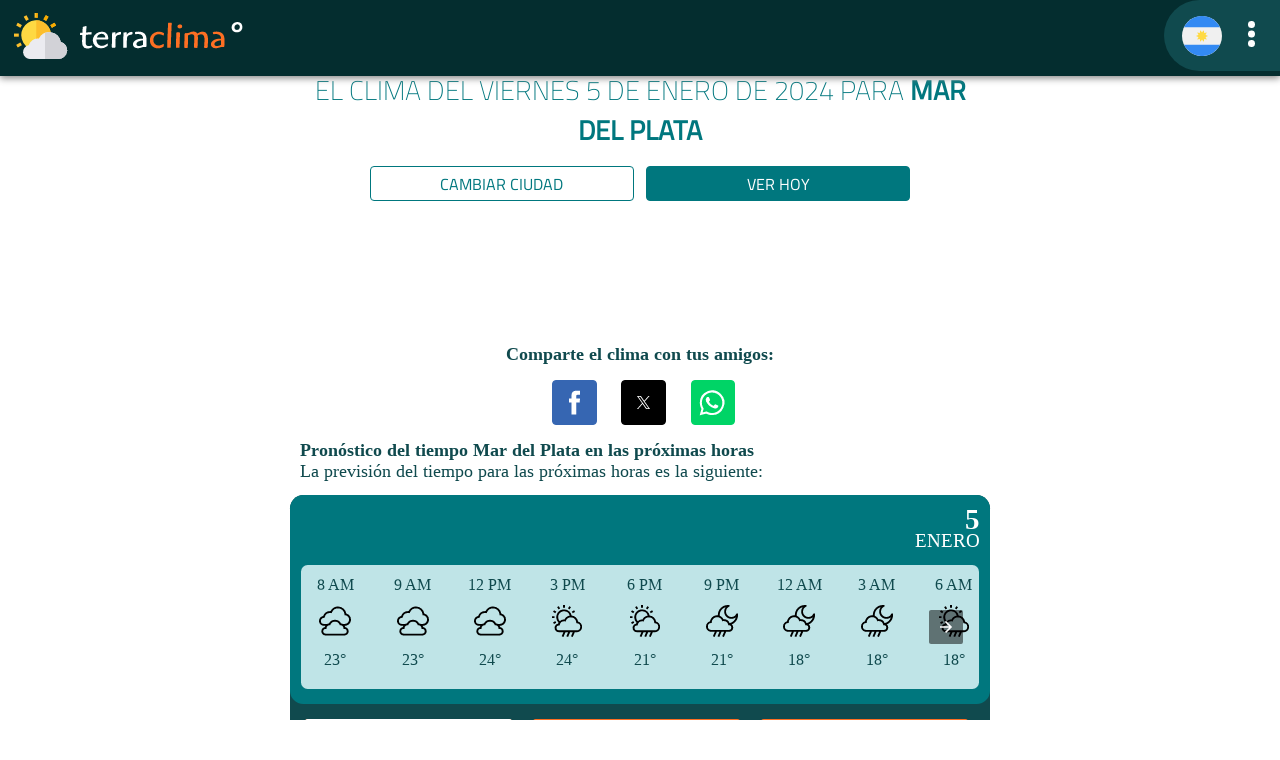

--- FILE ---
content_type: text/html
request_url: https://clima.terra.com/argentina/mardelplata/2024/enero/clima-mardelplata-5-enero-2024.html
body_size: 48270
content:
<!doctype html>
    <html lang="es-AR" ⚡ data-theme="light">
    <head>
	<META http-equiv="Content-Type" content="text/html; charset=utf-8">
    <meta charset="utf-8">
    <meta http-equiv="X-UA-Compatible" content="IE=edge">
    <meta name="lang" content="es">	
    
    <meta content="INDEX, FOLLOW, NOODP" name="robots">
    <meta name="viewport" content="width=device-width, initial-scale=1">
    <meta name="version" content="7.2.0">
    <title>Clima hoy en Mar del Plata. El tiempo semanal en Mar del Plata • Clima del viernes 5 de enero de 2024 • TerraClima</title>
    <meta name="description" content="Tiempo viernes 5 de enero de 2024 en Mar del Plata, descubre el tiempo meteorológico, lluvia, viento y temperatura actual. Pronóstico semanal, para los próximos 6 días. Horas de sol. Escucha tu pronóstico.">
    
    <script type="application/ld+json">
    {
	    "@context": "http://schema.org",
	    "@type": "Article",
	    "mainEntityOfPage": {
		    "@type": "WebPage",
		    "@id": "https://clima.terra.com/argentina/"
	    },
	    "headline": "Clima hoy en Mar del Plata. El tiempo semanal en Mar del Plata • Clima del viernes 5 de enero de 2024",
        "image": [
            "https://clima.terra.com/argentina/assets/icons/04d.svg"
        ],
	    "author": {
		    "@type": "Organization",
		    "name": "Terra Networks",
		    "url": "https://productos.terra.com.mx/"
	    },
	    "publisher": {
		    "@type": "Organization",
		    "name": "Terra Networks",
		    "logo": {
			    "@type": "ImageObject",
			    "url": "https://clima.terra.com/argentina/assets/img/terra.png",
			    "width": "220",
			    "height": "60"
		    }
	    }
    }
    </script>
      
    <meta name="language" content="es">
    <meta name="news_keywords" content="Clima Mar del Plata, Pronóstico Mar del Plata, Tiempo Mar del Plata, Weather Mar del Plata, Clima Mar del Plata Hoy, Clima Mar del Plata Mañana, Clima Mar del Plata Fin de Semana, El tiempo Mañana Mar del Plata, Predicción meteorológica Mar del Plata, Predicción del tiempo de Mar del Plata">
    <meta name="keywords" content="Clima Mar del Plata, Pronóstico Mar del Plata, Tiempo Mar del Plata, Weather Mar del Plata, Clima Mar del Plata Hoy, Clima Mar del Plata Mañana, Clima Mar del Plata Fin de Semana, El tiempo Mañana Mar del Plata, Predicción meteorológica Mar del Plata, Predicción del tiempo de Mar del Plata">
    <link rel="shortcut icon" href="https://clima.terra.com/argentina/assets/icons/ico.png">
    <link rel="canonical" href="https://clima.terra.com/argentina/mardelplata/2024/enero/clima-mardelplata-5-enero-2024.html">
	<link rel="preload" href="">
    <meta property="fb:app_id" content="">
    <meta property="fb:admins" content="">
    
    <meta property="og:image" content="https://clima.terra.com/argentina/assets/icons/ico.png">			
    <meta property="og:image:width" content="217">
    <meta property="og:image:height" content="222">
    
    <meta property="og:type" content="article">
    <meta property="og:url" content="https://clima.terra.com/argentina/mardelplata/2024/enero/clima-mardelplata-5-enero-2024.html">
    <meta property="og:title" content="Clima hoy en Mar del Plata. El tiempo semanal en Mar del Plata • Clima del viernes 5 de enero de 2024 • TerraClima">
    <meta property="og:description" content="Tiempo viernes 5 de enero de 2024 en Mar del Plata, descubre el tiempo meteorológico, lluvia, viento y temperatura actual. Pronóstico semanal, para los próximos 6 días. Horas de sol. Escucha tu pronóstico.">
    <meta property="og:locale" content="es_AR">			
    <meta property="article:modified_time" content="2024-01-05T06:00:19.8835858-06:00">
    <meta name="robots" content="index, max-image-preview:large">
		
    <link rel="preload" href="https://clima.terra.com/argentina//assets/img/travel/ar.webp">

    
    <script async="" src="https://cdn.ampproject.org/v0.js"></script>

    
    <script async="" custom-element="amp-analytics" src="https://cdn.ampproject.org/v0/amp-analytics-0.1.js"></script>
    <script async="" custom-element="amp-social-share" src="https://cdn.ampproject.org/v0/amp-social-share-0.1.js"></script>
    <script async="" custom-element="amp-accordion" src="https://cdn.ampproject.org/v0/amp-accordion-0.1.js"></script>
    <script async="" custom-element="amp-selector" src="https://cdn.ampproject.org/v0/amp-selector-0.1.js"></script>
    <script async="" custom-element="amp-ad" src="https://cdn.ampproject.org/v0/amp-ad-0.1.js"></script>
    <script async="" custom-element="amp-web-push" src="https://cdn.ampproject.org/v0/amp-web-push-0.1.js"></script>
    <script async="" custom-element="amp-carousel" src="https://cdn.ampproject.org/v0/amp-carousel-0.1.js"></script>
    <script async="" custom-element="amp-live-list" src="https://cdn.ampproject.org/v0/amp-live-list-0.1.js"></script>
    <script async="" custom-element="amp-experiment" src="https://cdn.ampproject.org/v0/amp-experiment-0.1.js"></script>
    <script async="" custom-element="amp-iframe" src="https://cdn.ampproject.org/v0/amp-iframe-0.1.js"></script>

    
    <meta name="version-common" content="1.6.0">
	<style amp-boilerplate="">body{-webkit-animation:-amp-start 8s steps(1,end) 0s 1 normal both;-moz-animation:-amp-start 8s steps(1,end) 0s 1 normal both;-ms-animation:-amp-start 8s steps(1,end) 0s 1 normal both;animation:-amp-start 8s steps(1,end) 0s 1 normal both}@-webkit-keyframes -amp-start{from{visibility:hidden}to{visibility:visible}}@-moz-keyframes -amp-start{from{visibility:hidden}to{visibility:visible}}@-ms-keyframes -amp-start{from{visibility:hidden}to{visibility:visible}}@-o-keyframes -amp-start{from{visibility:hidden}to{visibility:visible}}@keyframes -amp-start{from{visibility:hidden}to{visibility:visible}}</style>
	<noscript>
		<style amp-boilerplate="">body{-webkit-animation:none;-moz-animation:none;-ms-animation:none;animation:none}</style>
	</noscript>
	<style amp-custom="">@font-face{font-family:'Titillium Web';font-style:normal;font-weight:200;font-display:swap;src:url(https://fonts.gstatic.com/s/titilliumweb/v15/NaPDcZTIAOhVxoMyOr9n_E7ffAzHGIVzY4SY.woff2) format('woff2');unicode-range:U+100-2AF,U+304,U+308,U+329,U+1E00-1E9F,U+1EF2-1EFF,U+2020,U+20A0-20AB,U+20AD-20CF,U+2113,U+2C60-2C7F,U+A720-A7FF}@font-face{font-family:'Titillium Web';font-style:normal;font-weight:200;font-display:swap;src:url(https://fonts.gstatic.com/s/titilliumweb/v15/NaPDcZTIAOhVxoMyOr9n_E7ffAzHGItzYw.woff2) format('woff2');unicode-range:U+0-FF,U+131,U+152-153,U+2BB-2BC,U+2C6,U+2DA,U+2DC,U+304,U+308,U+329,U+2000-206F,U+2074,U+20AC,U+2122,U+2191,U+2193,U+2212,U+2215,U+FEFF,U+FFFD}@font-face{font-family:'Titillium Web';font-style:normal;font-weight:400;font-display:swap;src:url(https://fonts.gstatic.com/s/titilliumweb/v15/NaPecZTIAOhVxoMyOr9n_E7fdM3mDbRS.woff2) format('woff2');unicode-range:U+100-2AF,U+304,U+308,U+329,U+1E00-1E9F,U+1EF2-1EFF,U+2020,U+20A0-20AB,U+20AD-20CF,U+2113,U+2C60-2C7F,U+A720-A7FF}@font-face{font-family:'Titillium Web';font-style:normal;font-weight:400;font-display:swap;src:url(https://fonts.gstatic.com/s/titilliumweb/v15/NaPecZTIAOhVxoMyOr9n_E7fdMPmDQ.woff2) format('woff2');unicode-range:U+0-FF,U+131,U+152-153,U+2BB-2BC,U+2C6,U+2DA,U+2DC,U+304,U+308,U+329,U+2000-206F,U+2074,U+20AC,U+2122,U+2191,U+2193,U+2212,U+2215,U+FEFF,U+FFFD}:root{--font-family:"Titillium Web",system-ui,-apple-system,"Segoe UI","Roboto","Ubuntu","Cantarell","Noto Sans",sans-serif,"Apple Color Emoji","Segoe UI Emoji","Segoe UI Symbol","Noto Color Emoji";--line-height:1.5;--font-weight:400;--font-size:18px;--border-radius:.25rem;--border-width:1px;--outline-width:3px;--spacing:.6rem;--typography-spacing-vertical:1.5rem;--block-spacing-vertical:calc(var(--spacing)*2);--block-spacing-horizontal:var(--spacing);--form-element-spacing-vertical:.75rem;--form-element-spacing-horizontal:1rem;--nav-element-spacing-vertical:1rem;--nav-element-spacing-horizontal:.5rem;--nav-link-spacing-vertical:.5rem;--nav-link-spacing-horizontal:.5rem;--form-label-font-weight:var(--font-weight);--transition:.2s ease-in-out}amp-live-list>[update]{display:none}#fixed-button{position:fixed;top:10px;left:50%;transform:translateX(-50%)}.slide.amp-active{overflow-y:hidden;height:100px;max-height:150px;transition-property:height;transition-duration:.2s;transition-timing-function:ease-in;background:#3f51b5}.slide.amp-hidden{max-height:0}#live-list-2>.amp-hidden[update]{display:block}@media(min-width:576px){:root{--font-size:17px}}@media(min-width:768px){:root{--font-size:18px}}@media(min-width:576px){body>footer,body>header,body>main,section{--block-spacing-vertical:calc(var(--spacing)*2.5)}}@media(min-width:768px){body>footer,body>header,body>main,section{--block-spacing-vertical:calc(var(--spacing)*3)}}a{--text-decoration:none}h1,h2,h3,h4,h5,h6{--font-weight:700;text-align:center;text-transform:uppercase}h1{--font-size:1.67rem;--typography-spacing-vertical:3rem}h2{--font-size:1.1rem;--typography-spacing-vertical:2.625rem}:root:not([data-theme=dark]),[data-theme=light]{color-scheme:light;--primary:#00777e;--background-color:#fff;--background-color-main:#fff;--primary-hover:var(--primary);--h1-color:var(--primary);--h2-color:var(--primary);--secondary:#104a4e;--color:var(--secondary);--highlight:#fd6f23;--background-color-nav:#042d2f}@media only screen and (prefers-color-scheme:dark){:root:not([data-theme=light]){color-scheme:dark;--background-color:#11191f;--background-color-main:#11191f;--color:#fff;--h1-color:#fff;--h2-color:#e1e6eb;--primary:#00777e;--secondary:#104a4e;--color:#fff}}[data-theme=dark]{color-scheme:dark;--background-color:#11191f;--color:#fff;--h1-color:#fff;--h2-color:#e1e6eb;--primary:#00777e;--secondary:#104a4e;--color:#fff}*,::after,::before{box-sizing:border-box;background-repeat:no-repeat}::after,::before{text-decoration:inherit;vertical-align:inherit}:where(:root){-webkit-tap-highlight-color:transparent;-webkit-text-size-adjust:100%;-moz-text-size-adjust:100%;text-size-adjust:100%;text-rendering:optimizeLegibility;background-color:var(--background-color);color:var(--color);font-weight:var(--font-weight);font-size:var(--font-size);line-height:var(--line-height);font-family:var(--font-family);overflow-wrap:break-word;cursor:default;-moz-tab-size:4;-o-tab-size:4;tab-size:4}body{width:100%;margin:0;min-width:320px}body>footer,body>header,body>main,body>.div-moon-phases,.content-center{width:100%;margin-right:auto;margin-left:auto;padding:var(--block-spacing-vertical) 0}@media(min-width:576px){body>footer,body>header,body>main,body>.div-moon-phases,.content-center{max-width:510px;padding-right:0;padding-left:0}}@media(min-width:768px){body>footer,body>header,body>main,body>.div-moon-phases,.content-center{max-width:700px}}section{margin-bottom:var(--block-spacing-vertical)}b,strong{font-weight:700}p,ul{margin-top:0;margin-bottom:var(--typography-spacing-vertical);color:var(--color);font-style:normal;font-weight:var(--font-weight);font-size:var(--font-size)}[role=link],a{--color:var(--primary);--background-color:transparent;outline:0;background-color:var(--background-color);color:var(--color);-webkit-text-decoration:var(--text-decoration);text-decoration:var(--text-decoration);transition:background-color var(--transition),color var(--transition),box-shadow var(--transition),-webkit-text-decoration var(--transition);transition:background-color var(--transition),color var(--transition),text-decoration var(--transition),box-shadow var(--transition);transition:background-color var(--transition),color var(--transition),text-decoration var(--transition),box-shadow var(--transition),-webkit-text-decoration var(--transition)}[role=link]:is([aria-current],:hover,:active,:focus),a:is([aria-current],:hover,:active,:focus){--color:var(--primary-hover);--text-decoration:underline}[role=link]:focus,a:focus{--background-color:var(--primary-focus)}h1,h2,h3,h4,h5,h6{margin-top:0;color:var(--color);font-weight:var(--font-weight);font-size:var(--font-size);font-family:var(--font-family)}h1{--color:var(--h1-color)}h2{--color:var(--h2-color)}h1~h1{margin-top:0;line-height:.75;font-weight:700}hgroup{margin-bottom:var(--typography-spacing-vertical)}hgroup>*{margin-bottom:0}p{margin-bottom:var(--typography-spacing-vertical);margin-left:var(--block-spacing-horizontal);margin-right:var(--block-spacing-horizontal)}ul li{list-style:square}::-moz-selection{background-color:var(--primary-focus)}::selection{background-color:var(--primary-focus)}:where(audio,canvas,iframe,img,svg,video){vertical-align:middle}:where(svg:not([fill])){fill:currentColor}svg:not(:root){overflow:hidden}button{margin:0;overflow:visible;font-family:inherit;text-transform:none}[type=button],[type=reset],[type=submit],button{-webkit-appearance:button}button{display:block;width:100%;margin-bottom:var(--spacing)}[role=button]{display:inline-block;text-decoration:none}[role=button],button{--background-color:var(--primary);--border-color:var(--primary);--color:var(--primary-inverse);--box-shadow:var(--button-box-shadow,0 0 0 rgba(0,0,0,0));padding:var(--form-element-spacing-vertical) var(--form-element-spacing-horizontal);border:var(--border-width) solid var(--border-color);border-radius:var(--border-radius);outline:0;background-color:var(--background-color);box-shadow:var(--box-shadow);font-weight:var(--font-weight);font-size:1rem;line-height:var(--line-height);text-align:center;cursor:pointer;transition:background-color var(--transition),border-color var(--transition),color var(--transition),box-shadow var(--transition)}[role=button]:is([aria-current],:hover,:active,:focus),button:is([aria-current],:hover,:active,:focus){--background-color:var(--primary-hover);--border-color:var(--primary-hover);--box-shadow:var(--button-hover-box-shadow,0 0 0 rgba(0,0,0,0));--color:var(--primary-inverse)}[role=button]:focus,button:focus{--box-shadow:var(--button-hover-box-shadow,0 0 0 rgba(0,0,0,0)),0 0 0 var(--outline-width) var(--primary-focus)}:where(button,[type=submit],[type=button],[type=reset],[role=button])[disabled],:where(fieldset[disabled]) :is(button,[type=submit],[type=button],[type=reset],[role=button]),a[role=button]:not([href]){opacity:.5;pointer-events:none}:where(table){width:100%;border-collapse:collapse;border-spacing:0;text-indent:0}hr{height:0;border:0;border-top:1px solid var(--muted-border-color);color:inherit}[hidden]{display:none}:where(navli)::before{float:left;content:"​"}nav,nav ul{display:flex;color:var(--primary)}nav{justify-content:space-between}nav ul{align-items:center;margin-bottom:0;padding:0;list-style:none}nav li{display:inline-block;margin:0;padding:0}nav li a{margin:0;padding:0}nav li a svg{height:inherit}nav li>*{--spacing:0}nav :where(a,[role=link]){display:inline-block;margin:calc(var(--nav-link-spacing-vertical)*-1) calc(var(--nav-link-spacing-horizontal)*-1);padding:var(--nav-link-spacing-vertical) var(--nav-link-spacing-horizontal);border-radius:var(--border-radius);text-decoration:none}nav :where(a,[role=link]):is([aria-current],:hover,:active,:focus){text-decoration:none}nav [role=button]{margin-right:inherit;margin-left:inherit;padding:var(--nav-link-spacing-vertical) var(--nav-link-spacing-horizontal)}aside li,aside nav,aside ul{display:block}aside li{padding:calc(var(--nav-element-spacing-vertical)*.5) var(--nav-element-spacing-horizontal)}aside li a{display:block}aside li [role=button]{margin:inherit}[aria-busy=true]{cursor:progress}[aria-busy=true]:not(input):not(select):not(textarea)::before{display:inline-block;width:1em;height:1em;border:.1875em solid currentColor;border-radius:1em;border-right-color:transparent;content:"";vertical-align:text-bottom;vertical-align:-.125em;-webkit-animation:spinner .75s linear infinite;animation:spinner .75s linear infinite;opacity:var(--loading-spinner-opacity)}[aria-busy=true]:not(input):not(select):not(textarea):not(:empty)::before{margin-right:calc(var(--spacing)*.5);margin-left:0;-webkit-margin-start:0;margin-inline-start:0;-webkit-margin-end:calc(var(--spacing)*.5);margin-inline-end:calc(var(--spacing)*.5)}[aria-busy=true]:not(input):not(select):not(textarea):empty{text-align:center}a[aria-busy=true],button[aria-busy=true]{pointer-events:none}@-webkit-keyframes spinner{to{transform:rotate(360deg)}}@keyframes spinner{to{transform:rotate(360deg)}}[data-tooltip]{position:relative}[data-tooltip]:not(a):not(button):not(input){border-bottom:1px dotted;text-decoration:none;cursor:help}[data-tooltip]::after,[data-tooltip]::before{display:block;z-index:99;position:absolute;bottom:100%;left:50%;padding:.25rem .5rem;overflow:hidden;transform:translate(-50%,-.25rem);border-radius:var(--border-radius);background:var(--tooltip-background-color);content:attr(data-tooltip);color:var(--tooltip-color);font-style:normal;font-weight:var(--font-weight);font-size:.875rem;text-decoration:none;text-overflow:ellipsis;white-space:nowrap;opacity:0;pointer-events:none}[data-tooltip]::after{padding:0;transform:translate(-50%,0);border-top:.3rem solid;border-right:.3rem solid transparent;border-left:.3rem solid transparent;border-radius:0;background-color:transparent;content:"";color:var(--tooltip-background-color)}[data-tooltip]:focus::after,[data-tooltip]:focus::before,[data-tooltip]:hover::after,[data-tooltip]:hover::before{opacity:1}@media(hover:hover) and (pointer:fine){[data-tooltip]:focus::after,[data-tooltip]:focus::before,[data-tooltip]:hover::after,[data-tooltip]:hover::before{-webkit-animation-duration:.2s;animation-duration:.2s;-webkit-animation-name:slide;animation-name:slide}[data-tooltip]:focus::after,[data-tooltip]:hover::after{-webkit-animation-name:slideCaret;animation-name:slideCaret}}@-webkit-keyframes slide{from{transform:translate(-50%,.75rem);opacity:0}to{transform:translate(-50%,-.25rem);opacity:1}}@keyframes slide{from{transform:translate(-50%,.75rem);opacity:0}to{transform:translate(-50%,-.25rem);opacity:1}}@-webkit-keyframes slideCaret{from{opacity:0}50%{transform:translate(-50%,-.25rem);opacity:0}to{transform:translate(-50%,0);opacity:1}}@keyframes slideCaret{from{opacity:0}50%{transform:translate(-50%,-.25rem);opacity:0}to{transform:translate(-50%,0);opacity:1}}[aria-controls]{cursor:pointer}[aria-disabled=true],[disabled]{cursor:not-allowed}[aria-hidden=false][hidden]{display:initial}[aria-hidden=false][hidden]:not(:focus){clip:rect(0,0,0,0);position:absolute}[tabindex],a,button,label{-ms-touch-action:manipulation}[dir=rtl]{direction:rtl}h1,h2,h3,h4,h5,h6{--font-family:'Titillium Web',sans-serif;--font-weight:800}body{padding-top:calc(1rem + var(--spacing)*2)}body>nav{background-color:var(--background-color-nav);box-shadow:var(--card-box-shadow)}a[role=button],button{font-family:'Titillium Web',sans-serif;--font-weight:400}nav button,nav button:active,nav button:focus,nav button:hover{margin:0;padding:0;border:none;outline:0;background-color:transparent}body>nav{z-index:99;position:fixed;top:0;right:0;left:0;padding:0 0}body>nav h1{cursor:pointer;margin-bottom:0;font-size:2.25rem;color:var(--background-color);text-align:left}body>nav a,body>nav button{color:var(--secondary)}amp-sidebar{position:relative;padding:1rem;background-color:var(--primary);box-shadow:var(--card-box-shadow)}amp-sidebar button{position:absolute;top:var(--spacing);right:var(--spacing);width:1.5rem;height:1.5rem;border-radius:2rem;line-height:1}amp-sidebar aside{min-width:12rem;margin-top:var(--typography-spacing-vertical)}amp-sidebar a,amp-sidebar a:active,amp-sidebar a:focus,amp-sidebar a:hover,amp-sidebar h3{color:var(--primary-inverse)}body>nav{box-shadow:0 .1rem .45rem gray}hgroup>h1{font-weight:lighter;margin-left:var(--block-spacing-horizontal);margin-right:var(--block-spacing-horizontal)}hgroup+p{text-align:right}hgroup button{text-transform:uppercase;width:85%;font-size:medium;margin-left:.275rem;margin-right:.275rem;margin-bottom:0;padding:.275rem}hgroup>button:hover{border:none}hgroup>button>a{color:var(--background-color-main)}hgroup button.change_city{float:right;background-color:var(--background-color-main);color:var(--primary);border-color:var(--primary)}hgroup button.change_city a{color:var(--primary)}hgroup button.other_day{float:left;background-color:var(--primary);color:var(--background-color-main);border-color:var(--primary)}hgroup button.other_day a{color:var(--background-color-main)}section.forecast{background-color:var(--secondary);border-radius:10pt;color:var(--background-color)}section.forecast>section{background-color:var(--primary);margin:0;border-radius:10pt}section.forecast section span{margin:1rem}section.forecast div.current{color:var(--background-color);display:inline-block}section.forecast .current{width:100%;padding:.6rem;text-transform:uppercase;border-top-left-radius:10pt;border-top-right-radius:10pt;margin-bottom:0;padding-bottom:0}section.forecast .data{background-color:var(--primary);border-top-left-radius:10pt;border-top-right-radius:10pt;padding-bottom:3pt}section.forecast .data.inner{border-bottom-left-radius:10pt;border-bottom-right-radius:10pt}section.forecast .current div{display:inline}section.forecast .current .icon{float:left}section.forecast .current div.icon svg{width:3rem;height:3rem}section.forecast .current .temp{float:left;margin-left:.5rem}section.forecast .current .temp .grade{display:block;font-weight:bolder;font-size:1.8rem;line-height:1}section.forecast .current .temp .sun{font-weight:lighter;font-size:1.2rem;line-height:0}section.forecast .current .date{float:right;text-align:right}section.forecast .current .date .day{display:block;font-weight:bolder;font-size:1.8rem;line-height:1}section.forecast .current .date .month{font-weight:lighter;font-size:1.2rem;line-height:0}section.forecast .intraday{background-color:#bfe4e7;color:var(--secondary);margin:.5rem;border-radius:5pt;display:flex;width:calc(100% - 16pt);margin:8pt}section.forecast .intraday .item{display:inline-block;flex:1}section.forecast .intraday .item div{display:block;text-align:center;margin:8pt}section.forecast .intraday .icon svg{width:3rem;height:2rem}section.forecast .intraday .time{text-transform:uppercase}section.forecast .intraday .item.highlight{font-weight:800}section.forecast .more{color:var(--background-color);text-align:right;padding:1rem;font-weight:lighter;background-color:var(--secondary);border-color:var(--secondary);border-bottom-left-radius:10pt;border-bottom-right-radius:10pt}section.forecast .more svg{margin-right:.4rem}section.forecast p{color:var(--background-color);font-weight:lighter;padding-top:8pt}section.forecast hr{height:1px;color:var(--background-color);background-color:var(--background-color);width:50%}section.forecast .data h3{color:var(--background-color);font-weight:700;margin:1rem;font-size:1rem}section.forecast .data h2{color:var(--background-color);font-weight:700;margin:.5rem;font-size:1rem;text-transform:uppercase;padding-top:.5rem}section.forecast .data hr.full{width:100%}section.forecast .daily{padding:.6rem;font-weight:lighter;text-transform:uppercase;background-color:var(--primary)}section.forecast .daily.header{text-transform:none;font-weight:bold;font-size:15px;padding:0;padding-left:.6rem}section.forecast .daily .item{margin-bottom:1.2rem}section.forecast .daily .item.highlight{border:2px solid var(--highlight)}section.forecast .daily .item:last-child{margin-bottom:0}section.forecast .daily .item div{display:inline-block}section.forecast .daily .item span{margin:0}section.forecast .daily .dayicon{width:calc(50% - .3rem)}section.forecast .daily .day .number{font-weight:700;width:2rem;display:inline-block;text-align:right}section.forecast .daily .day .weekday{padding-right:1rem;padding-left:.5rem;width:4rem;display:inline-block}section.forecast .daily .icon{width:2rem;height:2rem}section.forecast .daily .minmax .max{width:4.7rem;text-align:left}section.forecast .daily .minmax .min{width:4.7rem;text-align:left}section.forecast .daily .minmax{text-align:right;width:calc(50% - .3rem)}section.forecast .daily.header .min,section.forecast .daily.header .max{text-align:center}section.forecast.sunrise-sunset h2{padding-top:1rem;padding-bottom:.5rem}section.forecast.sunrise-sunset .graph{background-color:var(--background-color);width:100%;text-align:center}body footer{font-weight:lighter;padding-bottom:0}footer .terraclima{background-color:var(--background-color-nav);margin:0;justify-content:center}footer .terraclima h1{color:var(--background-color);margin:0;font-size:1.8rem}footer .contact,.footer-sites{text-align:center;background-color:var(--primary);color:var(--background-color);padding:.5rem}footer .contact div a{color:#fff;text-transform:uppercase;margin:.2rem}footer .copyright{text-align:center;background-color:var(--highlight);color:var(--background-color-main);padding:1rem}footer .copyright p{font-size:medium;margin:1rem;color:#1c1c1c}footer .copyright p svg{margin:auto;margin-top:0;display:block;margin-bottom:.6rem}footer .copyright a{color:var(--background-color-nav)}amp-accordion section[expanded] .show-more{display:none}amp-accordion.hidden-header section[expanded] .more{border:none;display:none
/*!important*/
}amp-accordion section .show-more{color:#fff}amp-accordion section[expanded]{border-radius:0}.ampTabContainer{display:flex;flex-wrap:wrap;margin:0;padding:5px;border-style:none}.tabButton[selected]{outline:0;background:var(--background-color-main)}.tabButton{position:relative;vertical-align:bottom;background:var(--highlight);display:table-cell;width:30%;color:#1c1c1c;padding:10px;font-size:.7rem;text-align:center;cursor:pointer;border-radius:2pt;transition:all .3s;text-transform:uppercase;margin:1.5%;padding-bottom:.2rem}.tabButton svg{margin-bottom:.4rem}.tabContent{display:none;width:100%;order:1}.tabButton[selected]+.tabContent{display:block;outline:0}amp-selector [option][selected]{cursor:auto;outline:0}@media(max-width:399px){section.forecast .intraday .item{display:inline-block;flex:1;width:60px}section.forecast .intraday .item div{display:block;text-align:center}section.forecast .intraday .icon svg{width:2.5rem;height:2rem}section.forecast .daily .icon{width:1.5rem}section.forecast .intraday .time{text-transform:uppercase;font-size:14px}section.forecast .intraday .temp{font-size:16px}section.forecast.sunrise-sunset .graph svg{display:block}}@media(max-width:360px){section.forecast .intraday .item{display:inline-block;flex:1;width:60px}section.forecast .intraday .icon svg{width:2rem;height:2rem}section.forecast .daily .icon{width:1.5rem}section.forecast .intraday .time{text-transform:uppercase;font-size:12px}section.forecast .intraday .temp{font-size:14px}}@media(max-width:320px){section.forecast .daily .icon{width:1rem}section.forecast.sunrise-sunset .graph svg{display:block}}.sunrise-sunset .values{display:flex;width:100%;align-items:center;justify-content:center;background-color:var(--background-color);color:var(--color)}.sunrise-sunset .bigicon{flex-grow:1;text-align:center;width:20%;margin-left:2rem;margin-right:2rem}.sunrise-sunset .bigicon svg{width:6rem}.sunrise-sunset .text{flex-grow:1;width:50%}.sunrise-sunset .text svg{width:1rem;color:var(--highlight);margin-right:.5rem}.sunrise-sunset .sunrise div{display:inline}.sunrise-sunset .sunset div{display:inline}.sunrise-sunset .sunrise .label{font-weight:bolder}.sunrise-sunset .value{text-align:right;font-weight:light}.sunrise-sunset .sunset .label{font-weight:bolder}.sunrise-sunset .total{font-weight:bolder;text-transform:uppercase;padding-top:1rem}amp-social-share[role=button]{margin-left:.5rem}.content{width:100%;display:block;text-align:center;border-top:var(--primary) .2rem solid;padding-top:1rem;padding-bottom:1.5rem}.content h2{font-size:1.3rem;text-transform:uppercase;overflow:hidden;text-overflow:ellipsis;white-space:nowrap}.content .city{width:46%;margin:.2rem;padding:0;display:inline-block;text-align:center}.content .city .background{height:7rem;background-position:center;background-size:cover;border-radius:.5rem;text-align:right}.content .city .background .temp{top:0;right:0;text-align:right;background:linear-gradient(0deg,rgba(255,255,255,0) 0%,rgba(255,255,255,.8) 32%,rgba(255,255,255,1) 100%);backdrop-filter:blur(9px);-webkit-backdrop-filter:blur(9px);display:inline;padding-left:.3rem;padding-right:.2rem;font-size:1.2rem}.content .city .background .temp svg{margin-top:-.2rem}amp-ad[type=doubleclick]{margin:auto
/*!important*/
;display:block;margin-bottom:1rem}.overlapse{top:0;right:0;position:absolute;width:100%;height:100%;opacity:0;border-radius:2pt}.overlapseDiv{top:0;right:0;position:absolute;width:100%;height:100%;border-radius:2pt;pointer-events:none;padding:10px}.tabButton[selected]+div{outline:0;background:var(--background-color-main);color:var(--primary)}.optsContainer{height:5.6rem}.tabContent{position:relative}amp-selector.tabpanels [role=tabpanel].tabOpt[selected]+div{outline:0;display:block}amp-selector.tabpanels [role=tabpanel].tabOpt+div{display:none;padding:var(--space-4)}amp-selector.tabpanels [role=tabpanel].tabOpt+div{display:none}section.forecast .daily .item .minmax span{margin-left:.5rem}body>main{display:block;padding-bottom:0;padding-top:2.2rem}h1>.title{color:var(--highlight)}.provider{background-color:var(--background-color-nav);color:var(--background-color-main);text-align:center;margin:0;font-size:medium;padding:.4rem}.provider a{display:block}.historical h2,.historical h3{text-transform:uppercase}.historical li{text-transform:capitalize}.historical li a{text-transform:none}.historical li a::first-letter {text-transform:uppercase}amp-web-push-widget button.bell{position:fixed;right:.91em;bottom:1.8em;border-radius:50%;cursor:pointer;width:3em;height:3em;z-index:9999999;appearance:button;text-rendering:auto;color:transparent;letter-spacing:normal;word-spacing:normal;text-transform:none;text-indent:0;text-shadow:none;display:inline-block;text-align:center;align-items:flex-start;background-color:transparent;box-sizing:border-box;margin:0;font:400 13.3333px Arial;padding:1px 6px;border-width:0;border-style:outset;border-color:transparent;border-image:initial;border:solid 1px rgba(255,255,255,.4)}button.bell.blockedbell{background:#666}button.bell.disablebell{background-color:var(--highlight)}button.bell.enablebell{background:var(--primary)}.fillbell{fill:var(--background-color-main)}p{margin-bottom:.8rem}.social{width:30%;margin-left:auto;margin-right:auto;margin-top:-.75rem;margin-bottom:.5rem}.navigation{margin-top:.8rem;width:90%;margin-left:auto;margin-right:auto;margin-bottom:0}.navigation td{width:50%}.content a:hover,.content a:link,.content a:active,.content a:visited{text-decoration:none}.cities{display:table;width:100%;padding-left:.4rem;padding-right:.4rem;padding-bottom:.6rem}.cities .ellipsis{flex:1;width:1px;overflow:hidden;text-overflow:ellipsis}.cities .ellipsis-parent{display:flex}.cities .city{display:table-row;background-color:var(--primary);color:var(--background-color-main);font-weight:normal}@media(max-width:299px){.cities .city{border-top-right-radius:.6rem;border-bottom-right-radius:.6rem}}.cities .city>*{display:table-cell;height:4rem;vertical-align:middle;padding:.4rem}.cities .city .icon{width:4rem;min-width:4rem;border-top-left-radius:.6rem;border-bottom-left-radius:.6rem;text-align:center;vertical-align:middle}.cities .city .icon .place{width:2.8rem;height:2.8rem;display:inline-block;background-color:var(--background-color-main);border-radius:.4rem;vertical-align:top;padding:.4rem}.cities .city>.temp{width:.4rem;min-width:.4rem;padding:0;background-color:#fff;padding-right:.2rem}.cities .city .today{width:4rem;min-width:4rem;border-top-right-radius:.6rem;border-bottom-right-radius:.6rem;font-size:.9rem;padding-left:.2rem}@media(max-width:299px){.cities .city .today{display:none}}.cities .city svg{padding-right:.3rem}.cities .city .current{background-color:var(--background-color-nav)}@media(max-width:299px){.cities .city .current{border-top-right-radius:.6rem;border-bottom-right-radius:.6rem}}.cities .city .current-data{display:table;width:100%}.cities .city .current-data>*{display:table-cell;vertical-align:middle;text-align:left}.cities .city .current .condition{text-transform:uppercase}.cities .city .current .condition .temp-text{font-size:.8rem;color:#71d1da;text-overflow:ellipsis;overflow:hidden;white-space:nowrap;padding-right:.4rem}.cities .city .current .condition .name{display:block;text-overflow:ellipsis;overflow:hidden;white-space:nowrap;padding-right:.4rem;font-weight:bold}.cities .city .current .condition .temp{display:inline;font-weight:bold}.cities .city .current .extra{width:5rem;min-width:5rem;border-left:2px solid var(--primary);padding-left:.6rem;font-size:.8rem;text-align:left}@media(max-width:384px){.cities .city .current .extra{display:none}}.container{display:flex;flex-wrap:wrap;margin:auto}.flag{width:50%;height:100px;margin-bottom:30px}.flag p{font-weight:bold;font-size:1.3rem;margin:10px;text-overflow:ellipsis}.content.index{border:none}.slogan{text-align:center}.img-cty-detail{margin-top:.1rem;display:block;text-align:center}[role=button][type=facebook]{background-color:#3666b2;border:var(--border-width) solid #3666b2;background-size:81%}[role=button][type=twitter]{background-color:#000;border:var(--border-width) solid #000}[role=button][type=whatsapp]{background-color:#00d466;border:var(--border-width) solid #00d466;background-size:72%}.socialText{font-weight:600;font-size:var(--font-size);text-align:center;margin-bottom:var(--typography-spacing-vertical)}.tip{font-weight:700;text-align:center}.responsive{width:100%;height:auto;display:block}.footer-sites,.footer-sites p,.footer-sites a{color:#fff}.footer-sites .group-site{margin-left:.1rem;margin-right:.1rem}.footer-sites p{font-weight:500;font-size:1.112rem}.footer-sites a{font-weight:100;display:inline-block;width:100%;line-height:48px}footer hr{background-color:var(--background-color);height:2px;margin:0}.group-site table tbody tr{display:flex;justify-content:space-between}.group-site table tbody tr td{flex:1}.text-align-left{text-align:left}.text-align-right{text-align:right}.footer-separator{background-color:var(--primary);padding-left:1rem;padding-right:1rem}@media(min-width:576px){nav ul:first-of-type{margin-left:calc(var(--nav-element-spacing-horizontal))}.footer-sites td{width:33.33%}.footer-sites .group-site{margin-left:2rem;margin-right:2rem}}.menu-container{margin-top:0;display:flex;color:var(--primary);align-items:center;margin-bottom:0;padding:0;list-style:none}.menu-hamburger{background-color:transparent;position:absolute;float:left}#hamburger{background-color:transparent;border:none;cursor:pointer;margin-left:18px;margin-bottom:1px}#hamburgerClose{background-color:transparent;border:none;cursor:pointer;margin-left:3px;margin-top:1px}.menu_overlay{width:100%;height:100%;position:fixed;overflow:hidden;color:#fff;z-index:100;background-color:var(--color-detail);background-image:url('data:image/svg+xml,<svg xmlns="http://www.w3.org/2000/svg" xmlns:xlink="http://www.w3.org/1999/xlink" viewBox="0 0 365 701"><defs><linearGradient id="a"><stop style="stop-color:%23005269;stop-opacity:1" offset="0"/><stop style="stop-color:%23003662;stop-opacity:1" offset="1"/></linearGradient><linearGradient gradientTransform="matrix(1.00044 0 0 .99985 -.28 -.07)" xlink:href="%23a" id="b" x1="97.23" y1="109.24" x2="97.23" y2="-466.12" gradientUnits="userSpaceOnUse"/></defs><path style="fill:url(%23b);fill-opacity:1;stroke:%23fff;stroke-width:0" d="M-83.71-466.39h365v701h-365z" transform="translate(83.7 466.39)"/><path d="M-83.7 22.22C-45.82 14.51-2.29 39.4 18.47 69.4c11.63-12.64 22.28-16.05 39.2-12.43C74.2 22.72 112.66 19.5 134.5 46.54c16.06-7.03 24.37-6.53 39.74 4.28 19.55-20.92 45.59-29.92 75.6-25.06 8.4-11.13 16.27-19.3 31.46-24.99v233.95l-365-.1z" style="fill:%23005d6a;fill-opacity:1;stroke:none;stroke-width:.264526px;stroke-linecap:butt;stroke-linejoin:miter;stroke-opacity:1" transform="translate(83.7 466.39)"/><path d="M-83.7 114.86a15.64 15.64 0 0 1 3.16 5.43c8.34-2.4 16.1-2.68 26.65 3.3 23.04-30.8 65.34-29.4 87.08.95C52.18 113.6 71.8 112 94.14 119.63c31.67-35.23 92.04-18.16 93.13 35.48 14.24.17 19.54 3.45 30.66 15.45 14.35-19.04 26.35-36.71 63.36-48.38v112.54H-83.6Z" style="fill:%2300646a;fill-opacity:1;stroke:none;stroke-width:.264589px;stroke-linecap:butt;stroke-linejoin:miter;stroke-opacity:1" transform="translate(83.7 466.39)"/><path d="M-83.7 207.73c6.4 1.12 14.28 3.27 21.37 11.36 33.19-41.37 93.97-47.92 128.16 1.33 18.21-42.21 72.1-50.98 98.22-3.74 20.25 1.62 39.8 4.51 53.59 18.04H-83.71Z" style="fill:%2300686a;fill-opacity:1;stroke:none;stroke-width:.264583px;stroke-linecap:butt;stroke-linejoin:miter;stroke-opacity:1" transform="translate(83.7 466.39)"/></svg>');transform:translateX(110%);transition:transform .8s ease;top:71px;background-position:center;background-size:cover}.menu_overlay ul{height:100%;width:100%;list-style:none;padding:10px 20px 20px 20px;font-size:1.2rem;display:flex;flex-direction:column;list-style-type:none;margin-bottom:0}.menu_overlay ul li{list-style:none;height:3rem;display:flex;align-items:center;flex-direction:row;border-bottom:solid 1px #fff}.menu_overlay a{color:#fff;text-decoration:none}.menu_overlay a:hover{color:#71d1da}#nav-menu.now-active{transform:translateX(0);opacity:1;top:71px}.title-menu{margin:20px 20px 0 20px;border-bottom:solid 2px #fff}.title-menu p{font-size:1.6rem;margin-left:0;color:#fff;font-weight:600}@media(min-width:576px){.menu_overlay{width:400px;transform:translateX(110vw)}.menu_overlay ul{font-size:1.5rem}.menu_overlay ul li{height:3.5rem}#nav-menu.now-active{transform:translateX(calc(100vw - 100%))}.list-menu{height:calc(100vh - 200px)}.nav-logo{margin-left:1rem}}.list-menu{overflow-x:hidden;overflow-y:auto}.menu-close{display:none}.img-center{display:flex;justify-content:center}.err404Container{margin-left:28pt;margin-right:28pt;margin-top:27px;margin-bottom:25px}hgroup h1.h1_bold{font-weight:bold}.desc404{font-weight:600;font-size:var(--font-size);text-align:center;margin-bottom:var(--typography-spacing-vertical);color:#00777e}.err404button{display:flex;justify-content:center}.err404Container button{text-transform:uppercase;width:110pt;font-size:medium;margin-left:.275rem;margin-right:.275rem;margin-bottom:0;padding:.275rem;border-color:var(--primary)}.err404Container button a{color:var(--background-color-main)}.nav-logo{margin-left:.35rem}#button_home_flag{margin-left:18px}.hist-day{display:inline-block;width:100%;line-height:48px}.data-list{background-color:var(--primary);border-top-left-radius:10pt;border-top-right-radius:10pt;margin-top:2rem}.data-list.game h2{padding-top:1rem;padding-bottom:0}.data-list.game .terragames{overflow:hidden;display:none}.data-list.game .terragames-logo{height:2.667rem;display:flex;justify-content:center;align-items:center}.game{position:relative}.game-home{display:block;position:absolute;width:3.6rem;height:2.667rem;background-color:rgba(0,0,0,0);top:48px;left:0;cursor:pointer;z-index:1}body[amp-x-aexperiment='game1'] .data-list.game .terragames.game1{display:block}body[amp-x-aexperiment='game2'] .data-list.game .terragames.game2{display:block}body[amp-x-aexperiment='game3'] .data-list.game .terragames.game3{display:block}body[amp-x-aexperiment='game4'] .data-list.game .terragames.game4{display:block}body[amp-x-aexperiment='game5'] .data-list.game .terragames.game5{display:block}body[amp-x-aexperiment='game6'] .data-list.game .terragames.game6{display:block}body[amp-x-aexperiment='game7'] .data-list.game .terragames.game7{display:block}#taboola-below-article-thumbnails{margin-left:var(--block-spacing-horizontal);margin-right:var(--block-spacing-horizontal);margin-top:var(--block-spacing-vertical);margin-bottom:var(--block-spacing-vartical)}.moon-content{width:100%;display:block;padding-top:1rem;padding-bottom:1.5rem}.d-ib{display:inline-block}.hemisphere-button{border:2px solid var(--primary);border-bottom-width:0;border-radius:15px 15px 0 0;color:var(--primary);padding:5px 20px 5px 20px}.hemisphere-button[selected]{background-color:var(--primary);color:#fff}.moon-phases-content{background-color:var(--primary);color:#fff;justify-content:space-evenly;display:flex;flex-wrap:wrap}.moon-phase{text-align:center;font-size:16px;width:20%}.c-white{color:#fff}.m-0{margin:0}.py-5px{padding-top:5px;padding-bottom:5px}.br-xtl{border-radius:0 10px 10px 10px}.m-5px{margin:5px}.fw-sb{font-weight:normal}.fw-b{font-weight:bold}.bg-c-primary{background-color:var(--primary)}.c-white{color:#fff}.c-primary{color:var(--primary)}.br-10px{border-radius:10px 10px 10px 10px}.py-15px{padding-top:15px;padding-bottom:15px}.hr-custom{border-style:inset;border-width:1px}.mx-10{margin-right:10%;margin-left:10%}.m-0{margin:0}.text-center{text-align:center}.tt-uc{text-transform:uppercase}.my-15px{margin-top:15px;margin-bottom:15px}.air-quality .bar{border-radius:25px;width:100%;height:17px;background:linear-gradient(to right,#00e400 0%,#ff0 25%,#ff7e00 50%,#f00 75%,#99004d 93%,#4c0026 100%);position:relative;margin:30px 1.5rem}.air-quality .marker{position:absolute;top:-1px;transform:translateX(-50%)}.air-quality .marker span{height:22px;width:22px;background-color:#fff;border:4px solid #00777e;border-radius:50%;display:inline-block;margin-top:-2px}.air-quality .etq,.air-quality .tips{background-color:var(--background-color);padding-left:1.2rem;padding-right:1.2rem;color:var(--secondary)}.air-quality .etq .total{padding-top:.2rem}.air-quality .tips{padding-bottom:2rem}.list-style-none{list-style:none}.p-0{padding:0}.font-weight-700{font-weight:700}.width-8rem{width:8rem}.display-inline-block{display:inline-block}.text-elipsis{white-space:nowrap;overflow:hidden;text-overflow:ellipsis}.tabContent[aria-selected='false']+.panel-tiempo{display:none}.d-flex{display:flex}.w-50{width:50%}.w-35{width:35%}.w-65{width:65%}.p-10px{padding:10px}.color-purple{color:var(--background-color-nav)}.fw-700{font-weight:700}.pl-10px{padding-left:10px}.bb-1px{border-bottom:solid 1px #e0e0e0}.data-one-list .color-purple{color:var(--background-color-nav)}.bgc-purple,.data-one-list .bgc-purple{background-color:var(--background-color-nav)}.flex-wrap-wrap{flex-wrap:wrap}.inline-size-100{inline-size:100%}.mb-15px{margin-bottom:15px}.elipsis-second-line{overflow:hidden;text-overflow:ellipsis;display:-webkit-box;-webkit-line-clamp:2;-webkit-box-orient:vertical}.upperBold{font-weight:bolder;text-transform:uppercase;padding-top:1rem;text-align:center}hr.line90perc{height:2px;color:var(--secondary);background-color:var(--secondary);width:90%}</style>
    <script type="application/ld+json"> {
      "@context": "https://schema.org/",
      "@type": "WebPage",
      "Speakable": {
        "@type": "SpeakableSpecification",
        "cssSelector": [".speakable"]
      }
	  }
      </script>
    </head>
<body>
        <amp-analytics type="gtag" data-credentials="include"><script type="application/json">
		{
			"vars" : {
				"gtag_id": "G-NN323GW2LH",
				"config" : {
				"G-NN323GW2LH": {
				    "groups": "default",
				    "ampHost": "${ampdocHost}"
				    }
				}
			}
		}
		</script></amp-analytics>
        <div id="nav-menu" class="menu_overlay">
		<div class="title-menu">
			<p>Conoce nuestros sitios:</p>
		</div>
		<div class="list-menu">
			<ul>
				<li><a target="_blank" href="https://www.terra.cl/?utm_source=terraclima&amp;utm_medium=menu&amp;utm_campaign=hyperlink">Terra Chile</a></li>
				<li><a target="_blank" href="https://terra.com.co/?utm_source=terraclima&amp;utm_medium=menu&amp;utm_campaign=hyperlink">Terra Colombia</a></li>
				<li><a target="_blank" href="https://www.terra.com.mx/?utm_source=terraclima&amp;utm_medium=menu&amp;utm_campaign=hyperlink">Terra México</a></li>
				<li><a target="_blank" href="https://www.terra.com/?utm_source=terraclima&amp;utm_medium=menu&amp;utm_campaign=hyperlink">Terra USA</a></li>
				<li><a target="_blank" href="https://horoscopo.terra.com/?utm_source=terraclima&amp;utm_medium=menu&amp;utm_campaign=hyperlink">Horóscopos</a></li>
				<li><a target="_blank" href="https://games.terra.com/?utm_source=terraclima&amp;utm_medium=menu&amp;utm_campaign=hyperlink">Juegos</a></li>
			</ul>
		</div>
	</div>
    
        
        
        <svg style="display:none"><defs><symbol id="terraclima-logo" viewBox="0 0 230 46"><title>terraclima°</title><g><g aria-label="terraclima" style="fill:#fff"><path d="M72.04 19.55a123.27 123.27 0 0 0 .45-5.89c0-.49-.1-.67-.4-.67-.12 0-1.96.52-2.74.78-.72.23-.72.42-.72 2 0 .97-.03 2.99-.1 3.93-.76.03-.98.03-1.62.03-.45 0-.67.08-.79.49a5.8 5.8 0 0 0-.18 1.31c0 .3 0 .53.7.53.53 0 1.2-.08 1.73-.15-.07 1.16-.26 3.74-.26 6.18 0 1.5 0 3.49.75 4.87a4.69 4.69 0 0 0 4.35 2.59c2.4 0 5.1-1.05 5.1-1.84 0-.15-.23-1.24-.53-1.24-.23 0-1.28.57-2.89.57-3.22 0-3.22-2.06-3.22-4.39 0-1.9.11-4.35.26-6.93.56-.04 5.1-.19 5.36-.23.22-.07.34-.1.34-1.38 0-.9 0-1.01-.49-1.01-.6 0-4.27.37-5.1.45zm14.85 6.93c.82 0 4.9.07 5.84.07 1.39 0 1.5-.18 1.5-1.3a8.1 8.1 0 0 0-.71-3.27c-1.5-3.18-4.83-3.22-5.62-3.22-5.7 0-9.1 4.53-9.1 8.62a8.13 8.13 0 0 0 8.2 7.98 9.7 9.7 0 0 0 5.47-1.72c.56-.38 1.39-.9 1.39-1.47 0-.18-.04-1.6-.34-1.6-.23 0-.3.07-.9.52-1.12.78-2.85 1.8-4.68 1.8-1.8 0-5.59-1.2-5.44-6.41zm4.34-2.1c-1 .07-7.3.15-8.35.11 1.2-3.67 4.34-3.67 4.8-3.67 3.3 0 3.52 2.89 3.55 3.56zm10.22-4.01c0-.71 0-1.05-.5-1.05-.22 0-1.42.08-1.68.08-.9 0-1 0-1.08.3-.08.37-.34 9.85-.34 14.16 0 .98.19.98 1.38.98.3 0 1.35 0 1.65-.08.5-.07.5-.22.53-1.57.04-3.98.07-5.51.26-7.91.11-1.2.23-2.89 3.3-3.45 1.95-.37 2.13-.41 2.13-1.27 0-1.69-.15-1.69-.52-1.69-.6 0-1.91.23-2.96.71a4.43 4.43 0 0 0-2.17 2.21zm11.35 0c0-.71 0-1.05-.5-1.05-.22 0-1.42.08-1.68.08-.9 0-1.01 0-1.09.3-.07.37-.34 9.85-.34 14.16 0 .98.2.98 1.39.98.3 0 1.35 0 1.65-.08.49-.07.49-.22.52-1.57.04-3.98.08-5.51.27-7.91.1-1.2.22-2.89 3.3-3.45 1.94-.37 2.13-.41 2.13-1.27 0-1.69-.15-1.69-.53-1.69-.6 0-1.9.23-2.96.71a4.43 4.43 0 0 0-2.17 2.21zm16.29 5.36c-1.46-.08-3.11.11-3.53.15-3.44.45-6.6 2.51-6.6 5.47a3.6 3.6 0 0 0 1.32 2.81 5.4 5.4 0 0 0 3.49 1.05c.93 0 1.57-.07 3.22-.56 2.25-.68 2.36-.68 2.66-.68.3 0 1.61.08 1.91.08.79 0 .83-.53.83-.79.1-1.68.15-4.53.15-5.77 0-3.11-.38-5.02-1.77-6.56-1.16-1.3-3.26-2.32-6.33-2.32-3.18 0-3.56.6-3.56 1.05 0 .3.19 1.57.75 1.57.52 0 1.27-.22 2.1-.22 5.28 0 5.36 3.48 5.36 4.72zm-.04 1.57c0 1.13-.04 3.64-.11 4.69-.68.3-2.36 1.05-3.94 1.05-1.68 0-2.55-.83-2.55-1.95 0-1.69 1.92-3.22 6.6-3.79z"></path><path d="M59.35-12.04c-2.22 0-6.53 1.74-6.53 6.44 0 3.84 2.89 6.02 6.05 6.02 1.82 0 3.56-.78 4.03-1.18.28-.22.37-1.54.37-1.82 0-.3-.12-.33-.23-.33-.11 0-.17.03-1.12.53-.92.48-1.87.73-2.6.73a3.99 3.99 0 0 1-3.92-4.2c0-2.38 1.57-4.31 4.14-4.31.42 0 1.2.05 2.35.53.14.05.84.42 1.01.42.14 0 .23-.09.28-.34.14-.5.23-.9.23-1.12 0-.11 0-.3-.4-.53a7.81 7.81 0 0 0-3.66-.84zm7.95-6.66c-.6 0-.79 0-.85.36-.02.17-.05.42-.14 2.16-.1 2.77-.58 13.66-.58 15.65 0 .5.14.56 1.45.56.95 0 1.23-.09 1.26-.62.17-5.43.4-11.28.62-16.04l.05-1.6c0-.42-.1-.47-.42-.47zm6.47 7.1c-1.07 0-1.12.1-1.18.82-.08 1.43-.33 8.6-.33 10.16 0 .65.14.65 1.34.65 1.32 0 1.32-.09 1.37-.79a541 541 0 0 0 .34-10.1c0-.6 0-.73-1.54-.73zm1.57-5.82c-1.3 0-1.9.76-1.9 1.57 0 1.01 1.03 1.37 1.7 1.37.64 0 1.8-.3 1.8-1.54 0-.78-.46-1.4-1.6-1.4zm4.21 6.44c-.75 0-.78.6-.81 1.12-.03.6-.08 2.66-.14 4.74-.06 2.1-.08 4.2-.08 4.73 0 .45.14.47 1.4.47 1.12 0 1.26 0 1.26-.64 0-1.9.22-8.48.22-8.74a5.5 5.5 0 0 1 2.77-.86c1.71 0 1.88 1.34 1.88 2.54 0 2.08-.31 6.28-.31 7.06 0 .48.03.64 1.74.64.72 0 .9-.1.92-.42.11-.64.3-5.68.3-6.69 0-1.29-.05-1.76-.13-2.27.61-.3 1.57-.78 2.46-.78 2.07 0 2.55 1.9 2.55 3.56 0 1-.03 2.57-.11 3.89-.06.81-.17 1.79-.17 2.13 0 .58.08.58 1.57.58.61 0 .92 0 1.03-.28.14-.36.34-4.2.34-5.32 0-1.68-.11-3.41-.73-4.62a3.48 3.48 0 0 0-3.13-1.96c-1.49 0-2.89.62-4.12 1.49-.34-.56-.92-1.54-2.86-1.54a6.9 6.9 0 0 0-2.8.67c-1.03.42-1.54.5-2.04.53zm26.44 4.2c-1.1-.05-2.33.09-2.63.12-2.58.33-4.93 1.87-4.93 4.08 0 .84.36 1.6.98 2.1a4 4 0 0 0 2.6.79c.7 0 1.18-.06 2.41-.42 1.68-.5 1.76-.5 1.99-.5l1.43.05c.58 0 .61-.4.61-.59.09-1.26.11-3.39.11-4.31 0-2.32-.28-3.75-1.31-4.9-.87-.98-2.44-1.74-4.73-1.74-2.38 0-2.66.45-2.66.79 0 .22.14 1.17.56 1.17.39 0 .95-.16 1.56-.16 3.95 0 4 2.6 4 3.52zm-.03 1.18c0 .84-.03 2.72-.08 3.5-.5.22-1.77.78-2.94.78-1.26 0-1.9-.61-1.9-1.45 0-1.26 1.42-2.41 4.92-2.83z" style="fill:#fd6f23" transform="translate(65.19 34.8) scale(1.33838)"></path></g><path d="M8.23-19.24c-2.24 0-4.34 1.52-4.34 4.06 0 2.52 2.07 3.64 3.95 3.64 2.58 0 4.12-1.9 4.12-3.94 0-1.4-.82-3.76-3.73-3.76zm-.11 1.68c1.29 0 1.9.96 1.9 2.02 0 1-.56 2.21-2.12 2.21-1.2 0-1.88-.75-1.88-1.93 0-1.6 1.32-2.3 2.1-2.3z" transform="translate(212.4 34.8) scale(1.33838)" aria-label="°" style="fill:#fff"></path></g><g><path d="M36.9 20.6A14.86 14.86 0 1 0 14.7 35l.83.47L37 21.53z" fill="#fed943"></path><path d="M36.9 20.6A14.86 14.86 0 0 0 22.13 7.28V31.2L37 21.54z" fill="#fcbe2c"></path><g><path d="M0 20.56h4.81v3.12H0Z" fill="#fcbe2c"></path></g><g><path d="m2.19 31.84 4.16-2.4 1.56 2.7-4.17 2.4Z" fill="#fcbe2c"></path></g><g><path d="m36.35 12.12 4.16-2.4 1.56 2.7-4.17 2.4Z" fill="#fcbe2c"></path></g><g><path d="m29.44 6.35 2.4-4.16 2.7 1.55-2.4 4.17Z" fill="#fcbe2c"></path></g><g><path d="M20.57 0h3.1v4.8h-3.1z" fill="#fcbe2c"></path></g><g><path d="m9.72 3.74 2.7-1.56 2.4 4.17-2.7 1.56Z" fill="#fcbe2c"></path></g><g><path d="m2.19 12.41 1.55-2.7 4.17 2.4-1.56 2.7Z" fill="#fcbe2c"></path></g><path d="M46.73 28.84a11.71 11.71 0 0 0-21.89-3.38h-.42a10.25 10.25 0 0 0-9.64 6.72A6.97 6.97 0 0 0 16.07 46H44.4a8.73 8.73 0 0 0 2.33-17.15z" fill="#ebebf0"></path><g><path d="m36.35 12.12 4.16-2.4 1.56 2.7-4.17 2.4Z" fill="#f7aa00"></path></g><g><path d="m29.44 6.35 2.4-4.16 2.7 1.55-2.4 4.17Z" fill="#f7aa00"></path></g><path d="M22.13 0h1.56v4.8h-1.56z" fill="#f7aa00"></path><path d="M46.74 28.84a11.71 11.71 0 0 0-15.62-8.91v26.06H44.4a8.73 8.73 0 0 0 2.33-17.15z" fill="#d2d2d7"></path></g></symbol><symbol id="header-icon" aria-hidden="true" height="71" width="71"><title>terraclima°</title><path fill="#104a4e" d="M35.5 0H71v71H35.5A35.5 35.5 0 0 1 0 35.5 35.5 35.5 0 0 1 35.5 0Z"></path><path fill="#fed943" d="M44.865 33.707a11.1 11.1 0 1 0-16.586 10.758l.617.357 16.042-10.415z"></path><path fill="#fcbe2c" d="M44.865 33.707a11.1 11.1 0 0 0-11.036-9.947v17.862l11.109-7.207zM17.295 33.683h3.594v2.327h-3.594ZM18.928 42.11l3.112-1.797 1.164 2.015-3.113 1.797ZM44.453 27.374l3.112-1.796 1.163 2.015-3.111 1.796ZM39.291 23.064l1.797-3.112 2.015 1.163-1.797 3.113ZM32.665 18.318h2.322v3.593H32.66zM24.554 21.114l2.015-1.163 1.797 3.112-2.015 1.163ZM18.928 27.592l1.163-2.015 3.112 1.796-1.163 2.015Z"></path><path fill="#ebebf0" d="M52.214 39.87a8.751 8.751 0 0 0-16.359-2.528q-.156-.006-.312-.006a7.66 7.66 0 0 0-7.206 5.024 5.209 5.209 0 0 0 .963 10.328h21.175a6.525 6.525 0 0 0 1.74-12.813z"></path><path fill="#f7aa00" d="m44.453 27.374 3.112-1.796 1.163 2.015-3.111 1.796ZM39.291 23.064l1.797-3.112 2.015 1.163-1.797 3.113ZM33.829 18.318h1.163v3.593h-1.163z"></path><path fill="#d2d2d7" d="M52.215 39.87a8.752 8.752 0 0 0-11.669-6.662v19.475h9.929a6.525 6.525 0 0 0 1.74-12.813z"></path></symbol><symbol id="terraclima-logo-country" aria-hidden="true"><path d="M71 0v71H0V0h71Z" fill="#104a4e"></path></symbol><svg id="header-country"><circle cx='256' cy='256' fill='#f0f0f0' r='256'/><path d='M256 0C154.5 0 66.81 59.06 25.4 144.7h461.2C445.19 59.07 357.5 0 256 0zm0 512c101.5 0 189.19-59.06 230.6-144.7H25.4C66.81 452.93 154.5 512 256 512z' fill='#338af3'/><path d='m332.51 256-31.26 14.7L317.9 301l-33.95-6.5-4.3 34.3L256 303.56l-23.65 25.23-4.3-34.3-33.95 6.5 16.65-30.28L179.48 256l31.27-14.7L194.1 211l33.95 6.5 4.3-34.3L256 208.44l23.65-25.23 4.3 34.3 33.95-6.5-16.65 30.28z' fill='#ffda44'/></svg><symbol id="menu-kebab"><g transform="translate(-25 -22)"><line transform="translate(28.5 25.5)" fill="none" stroke="#fff" stroke-linecap="round" stroke-width="7"></line><line transform="translate(28.5 35)" fill="none" stroke="#fff" stroke-linecap="round" stroke-width="7"></line><line transform="translate(28.5 44.5)" fill="none" stroke="#fff" stroke-linecap="round" stroke-width="7"></line></g></symbol><symbol id="menu-close"><g transform="translate(0 -0.07)"><g transform="translate(0 0.07)"><g transform="translate(0 0)"><path d="M31.732,5.5a18.578,18.578,0,1,0,0,26.286A18.611,18.611,0,0,0,31.732,5.5ZM29.7,29.755a15.709,15.709,0,1,1,0-22.215A15.727,15.727,0,0,1,29.7,29.755Z" transform="translate(0 -0.07)" fill="#fff"></path></g></g><g transform="translate(12.14 12.028)"><g><path d="M179.888,175.412l-4.076-4.07,4.076-4.07a1.44,1.44,0,1,0-2.036-2.037l-4.079,4.073-4.079-4.073a1.44,1.44,0,1,0-2.036,2.037l4.076,4.07-4.076,4.07a1.44,1.44,0,0,0,2.036,2.037l4.079-4.073,4.079,4.073a1.44,1.44,0,1,0,2.036-2.037Z" transform="translate(-167.236 -164.813)" fill="#fff"></path></g></g></g></symbol></defs></svg><nav><ul>
			<li><a class="nav-logo" aria-label="Ir a la página principal" href="https://clima.terra.com/argentina/"><svg viewBox="0 0 230 46" height="46" width="230"><use href="#terraclima-logo"></use></svg></a></li>
		</ul>
		<div class="menu-container">
			<ul>
				<li>
					<div><svg width="58" height="71" viewBox="0 0 58 71"><path fill="#104a4e" d="M35.5,0H58V71H35.5a35.5,35.5,0,0,1,0-71Z"></path></svg></div>
				</li>
				<li class="menu-hamburger"><a id="button_home_flag" aria-label="TerraClima" href="https://clima.terra.com/argentina/../"><svg viewBox="0 0 512 512" height="40" width="40"><use href="#header-country"></use></svg></a></li>
			</ul>
			<ul>
				<li><svg width="58" height="71" viewBox="0 0 58 71"><use href="#terraclima-logo-country"></use></svg></li>
				<li class="menu-hamburger">
					<div class="hamburger_wrapper">
						<div id="hamburger" role="button" tabindex="0" title="Menú" on="tap:hamburger.toggleClass(class='menu-close'),nav-menu.toggleClass(class='now-active'),hamburgerClose.toggleClass(class='menu-close')"><svg width="7" height="26" viewBox="0 0 7 26"><use href="#menu-kebab"></use></svg></div>
					</div>
				</li>
				<li class="menu-hamburger">
					<div id="hamburgerClose" role="button" tabindex="0" title="Cerrar menú" class="menu-close" on="tap:hamburgerClose.toggleClass(class='menu-close'),nav-menu.toggleClass(class='now-active'),hamburger.toggleClass(class='menu-close')"><svg width="37.167" height="37.156" viewBox="0 0 37.167 37.156"><use href="#menu-close"></use></svg></div>
				</li>
			</ul>
		</div></nav>

      
      <main>
      
        <hgroup>
          <h1 class="speakable">El clima del viernes 5 de enero de 2024 para <strong>Mar del Plata</strong></h1>
		  
        	
		  
          <table class="navigation">
            <tr>
              <td>
                <button class="change_city"><a id="button_index" href="https://clima.terra.com/argentina/">Cambiar ciudad</a></button>
              </td>
              <td>
                
                          <button class="other_day"><a id="button_now" href="https://clima.terra.com/argentina/Clima-hoy-Mar-del-Plata.html">Ver hoy</a></button>
                  
              </td>
            </tr>
          </table>
      
        </hgroup>       

		    <amp-ad width="320" height="100" type="doubleclick" 
		        data-slot="/21989965934/clima_Top"
		        json='{"targeting":{"sitio":["terraclima-argentina"],"seccion":["mardelplata"]}}'
		    ></amp-ad>
     
        <p class="socialText">
      Comparte el clima
      
      con tus amigos:</p>
		<table class="social">
			<tr>
				<th><amp-social-share type="facebook" width="2.8rem" height="2.8rem" aria-label="Compartir en Facebook" data-param-app_id="659210295538641"></amp-social-share></th>
				<th><amp-social-share type="twitter" width="2.8rem" height="2.8rem" aria-label="Compartir en Titter"></amp-social-share></th>
				<th><amp-social-share type="whatsapp" width="2.8rem" height="2.8rem" aria-label="Compartir en Whatsapp"></amp-social-share></th>
			</tr>
		</table>        
      
        
        
        <amp-live-list id="amp-live-list-insert-blog" data-poll-interval="15000" data-max-items-per-page="1">
          <button update="" on="tap:amp-live-list-insert-blog.update">Ver actualizaciones</button>
          <div items="">
            <p id="live-item-1" data-sort-time="1704456019883" data-update-time="1704456019883">
              <span class="speakable"><strong>Pronóstico del tiempo Mar del Plata en las próximas horas</strong></span><br>
                La previsión del tiempo para las próximas horas es la siguiente:
            </p>
          
            <section id="live-item-2" data-sort-time="1704456019883" data-update-time="1704456019883" class="forecast">
                   
              <svg style="display:none">
                <defs>
                  <symbol id="arrow-down">
                      <path d="M13.044 26.088A13.044 13.044 0 1 0 0 13.044a13.058 13.058 0 0 0 13.044 13.044Zm0-24.067A11.023 11.023 0 1 1 2.021 13.044 11.036 11.036 0 0 1 13.044 2.021Z" fill="#fff"></path><path d="m7.274 11.65 5.052 5.052a1.01 1.01 0 0 0 1.425 0l5.052-5.052a1.01 1.01 0 0 0-1.425-1.425l-4.335 4.335-4.345-4.335a1.008 1.008 0 0 0-1.425 1.425Z" fill="#fff"></path>
                  </symbol>
                
                  <symbol id="arrow-min" viewBox="0 0 8.736 8.736">
                      <g fill="none" stroke="#fff" stroke-linecap="round" stroke-linejoin="round" stroke-width=".794"><path d="M8.34 4.37a3.969 3.969 0 1 0-3.97 3.97 3.969 3.969 0 0 0 3.97-3.97z"></path><path d="M5.958 4.37 4.371 5.959 2.783 4.371M4.37 2.783v3.175"></path></g>
                  </symbol>
                      
                  <symbol id="arrow-max" viewBox="0 0 8.736 8.736">
                      <g stroke-width=".794" stroke-linejoin="round" stroke-linecap="round" stroke="#fff" fill="none"><path d="M8.34 4.366A3.969 3.969 0 1 1 4.37.396a3.969 3.969 0 0 1 3.97 3.97Z"></path><path d="M5.958 4.366 4.371 2.778 2.783 4.366M4.37 5.953V2.778"></path></g>
                  </symbol>
                
                  
                  <symbol id="icon-01d" viewBox="0 0 512 512">
                      <circle cx="256" cy="256" fill="#fed943" r="149.13"></circle><path d="M241 0h30v80.38h-30zM26.8 141l15-25.99 69.6 40.2-15 25.97zm0 230 69.6-40.19 15 25.98L41.8 397zM241 431.62h30V512h-30zm159.59-74.8 15-25.99 69.6 40.2-15 25.97zm0-201.62 69.6-40.2 15 25.99-69.6 40.19zM117.31 45.8l25.98-15L169 75.3 143 90.3zM4.63 241h51.38v30H4.63zm112.69 225.2L143 421.7l25.98 15-25.7 44.5zM343 436.67l25.98-15 25.69 44.5-25.98 15zM455.99 241h51.38v30h-51.38zM343 75.31l25.7-44.5 25.97 15-25.69 44.5z" fill="#fcbe2c"></path><path d="m400.59 356.81 15-25.98 69.6 40.2-15 25.97zm0-201.61 69.6-40.2 15 25.99-69.6 40.19zm-57.6 281.48 25.99-15 25.69 44.5-25.98 15zM456 241h51.38v30h-51.38zM343 75.31l25.7-44.5 25.97 15-25.69 44.5z" fill="#f7aa00"></path><path d="M405.13 256c0-82.23-66.9-149.13-149.13-149.13v298.25c82.23 0 149.13-66.9 149.13-149.12z" fill="#fcbe2c"></path><path d="M256 0h15v80.38h-15zm0 431.62h15V512h-15z" fill="#f7aa00"></path>
                  </symbol>
                  
                  
                    <symbol id="icon-01d-mono" viewBox="0 0 512 512">
                        <path d="M256 405.13c-82.23 0-149.13-66.9-149.13-149.13S173.78 106.87 256 106.87 405.13 173.78 405.13 256 338.23 405.13 256 405.13zm0-268.25c-65.69 0-119.13 53.43-119.13 119.12S190.31 375.13 256 375.13 375.13 321.69 375.13 256 321.69 136.87 256 136.87zM241 0h30v80.38h-30zM26.8 141l15-25.99 69.6 40.2-15 25.97zm0 230 69.6-40.19 15 25.98L41.8 397zM241 431.62h30V512h-30zm159.59-74.8 15-25.99 69.6 40.2-15 25.97zm0-201.62 69.6-40.2 15 25.99-69.6 40.19zM117.31 45.8l25.98-15L169 75.3 143 90.3zM4.63 241h51.38v30H4.63zm112.69 225.2L143 421.7l25.98 15-25.7 44.5zM343 436.67l25.98-15 25.69 44.5-25.98 15zM455.99 241h51.38v30h-51.38zM343 75.31l25.7-44.5 25.97 15-25.69 44.5z"></path>
                    </symbol>
                  
                  
                    <symbol id="icon-01n" viewBox="0 0 512 512">
                      <path d="m509.4 220.04-1.82-12.9h-26.84l-2.64 11.69a155.22 155.22 0 0 1-53.63 86.03 152.81 152.81 0 0 1-97.16 34.35c-85.25 0-154.6-69.36-154.6-154.6 0-35.8 11.87-69.4 34.34-97.16a155.22 155.22 0 0 1 86.04-53.63l11.7-2.64V4.34l-12.92-1.82A258.43 258.43 0 0 0 255.97 0c-68.37 0-132.65 26.63-181 74.97S0 187.59 0 255.96 26.63 388.6 74.97 436.95s112.62 74.97 180.99 74.97 132.64-26.63 180.99-74.97 74.97-112.62 74.97-181c0-11.94-.85-24.03-2.52-35.9z" fill="#fff6b2"></path>
                      <path d="M389.3 92.59h30v30h-30zm-110.68 46.05h30v30h-30zm82 68.59h30v30h-30z" fill="#ffec7c"></path>
                      <path d="M389.3 92.59h30v30h-30zm-110.68 46.05h30v30h-30zm82 68.59h30v30h-30z" fill="#fed943"></path>
                      <path d="m293.09 33.82 11.7-2.64V4.34l-12.92-1.82A258.4 258.4 0 0 0 255.96 0v47.48a153.3 153.3 0 0 1 37.13-13.66zm216.3 186.22-1.81-12.9h-26.84l-2.64 11.69a155.22 155.22 0 0 1-53.63 86.03 152.81 152.81 0 0 1-97.16 34.35c-25.72 0-50-6.32-71.35-17.48v190.19c68.37 0 132.64-26.63 180.99-74.97s74.97-112.62 74.97-181c0-11.94-.85-24.03-2.52-35.9z" fill="#ffec7c"></path>
                    </symbol>
                  
                  
                    <symbol id="icon-01n-mono" viewBox="0 0 512 512">
                        <path d="M255.96 511.92c-68.37 0-132.65-26.63-181-74.97S0 324.33 0 255.95 26.63 123.32 74.97 74.98 187.59 0 255.96 0c11.95 0 24.04.85 35.91 2.52l12.91 1.82v26.84l-11.69 2.64a155.23 155.23 0 0 0-86.04 53.63 152.81 152.81 0 0 0-34.34 97.15c0 85.25 69.35 154.6 154.6 154.6 35.8 0 69.4-11.87 97.16-34.34a155.22 155.22 0 0 0 53.63-86.03l2.64-11.7h26.84l1.82 12.91a258.41 258.41 0 0 1 2.52 35.92c0 68.37-26.63 132.64-74.97 180.99s-112.62 74.97-181 74.97zm-33-479.54c-47.83 6.96-91.98 29-126.78 63.8C53.5 138.86 30 195.6 30 255.96s23.5 117.1 66.18 159.78 99.42 66.18 159.78 66.18 117.1-23.5 159.78-66.18c34.8-34.8 56.84-78.95 63.8-126.78a185.33 185.33 0 0 1-36.2 39.22 185 185 0 0 1-116.03 41.03c-101.79 0-184.6-82.81-184.6-184.6a185 185 0 0 1 41.02-116.03 185.25 185.25 0 0 1 39.22-36.2z"></path><path d="M389.3 92.59h30v30h-30zm-110.68 46.05h30v30h-30zm82 68.59h30v30h-30z"></path>
                    </symbol>
                  

                  
                    <symbol id="icon-02d" viewBox="0 0 512 512">
                      <path d="M355.47 232.8a142.7 142.7 0 0 0-46.17-91.15 142.73 142.73 0 0 0-96.12-37.1c-78.88 0-143.06 64.17-143.06 143.06 0 50.9 27.4 98.37 71.5 123.89l7.97 4.6L356.4 241.93z" fill="#fed943"></path>
                      <path d="M355.47 232.8a142.7 142.7 0 0 0-46.17-91.15 142.73 142.73 0 0 0-96.12-37.1v230.3l143.23-92.93zM0 232.6h46.33v30H0zm21.06 108.6 40.13-23.17 15 25.98-40.13 23.17zm329.1-190 40.13-23.17 15 25.98-40.13 23.16zm-66.55-55.58 23.16-40.13 25.98 15-23.16 40.13zm-85.43-61.2h30v46.34h-30zM93.59 70.5l25.98-15 23.17 40.12-25.98 15zM21.06 154l15-25.98 40.12 23.17-15 25.98z" fill="#fcbe2c"></path>
                      <path d="M450.24 312.3a112.4 112.4 0 0 0-34.12-62.67 112.4 112.4 0 0 0-76.94-30.31c-22.94 0-45.02 6.85-63.86 19.8a112.74 112.74 0 0 0-36.01 40.53 99.94 99.94 0 0 0-4.02-.08 98.77 98.77 0 0 0-92.91 64.77 66.75 66.75 0 0 0-35.5 18.95 66.75 66.75 0 0 0-19.25 47.06 67.24 67.24 0 0 0 67.16 67.16h273.02c46.4 0 84.13-37.74 84.13-84.13 0-38.17-25.81-71.16-61.7-81.07z" fill="#ebebf0"></path>
                      <path d="m350.16 151.2 40.13-23.17 15 25.98-40.13 23.16zm-66.55-55.58 23.16-40.13 25.98 15-23.16 40.13zm-70.43-61.2h15v46.34h-15z" fill="#f7aa00"></path>
                      <path d="M450.24 312.3a112.4 112.4 0 0 0-34.12-62.67 112.4 112.4 0 0 0-76.94-30.31 112.55 112.55 0 0 0-39.4 7.08v251.11h128.03c46.4 0 84.13-37.74 84.13-84.13 0-38.17-25.81-71.16-61.7-81.07z" fill="#d2d2d7"></path>
                    </symbol>
                  
                  <symbol id="icon-02d-mono" viewBox="0 0 512 512">
                    <path d="M0 232.6h46.33v30H0zm21.06 108.6 40.13-23.17 15 25.98-40.13 23.17zm329.1-190 40.13-23.17 15 25.98-40.13 23.16zm-66.55-55.58 23.16-40.13 25.98 15-23.16 40.13zm-85.43-61.2h30v46.34h-30zM93.59 70.5l25.98-15 23.17 40.12-25.98 15zM21.06 154l15-25.98 40.12 23.17-15 25.98zm429.18 158.3a112.4 112.4 0 0 0-34.12-62.68 112.33 112.33 0 0 0-62.51-29.39 142.79 142.79 0 0 0-44.31-78.59 142.73 142.73 0 0 0-96.12-37.1c-78.88 0-143.06 64.17-143.06 143.06 0 41 17.79 79.76 47.76 106.64a67.62 67.62 0 0 0-11 9.04 66.75 66.75 0 0 0-19.25 47.06 67.24 67.24 0 0 0 67.16 67.16h273.02c46.4 0 84.13-37.74 84.13-84.12 0-38.18-25.81-71.17-61.7-81.08zm-350.12-64.7c0-62.34 50.72-113.06 113.06-113.06 28.15 0 55.13 10.41 75.95 29.31a112.9 112.9 0 0 1 33.83 56.62 111.98 111.98 0 0 0-47.64 18.65 112.74 112.74 0 0 0-36.01 40.52 99.94 99.94 0 0 0-4.02-.08 98.78 98.78 0 0 0-90.24 58.24 113.51 113.51 0 0 1-44.93-90.2zm327.7 199.9H154.78a37.2 37.2 0 0 1-37.16-37.16 37.34 37.34 0 0 1 36.45-37.14l11.5-.22 2.77-11.16a68.83 68.83 0 0 1 66.94-52.26c3.61 0 7.25.28 10.81.84l11.8 1.86 4.45-11.07a82.47 82.47 0 0 1 76.83-51.88c43.15 0 79.42 33.66 82.57 76.62l.9 12.22 12.15 1.56a54.2 54.2 0 0 1 47.14 53.66 54.19 54.19 0 0 1-54.13 54.13z"></path>
                    </symbol>
                  
                  <symbol id="icon-02n" viewBox="0 0 512 512">
                      <path d="m511.36 191.86-.93-14.01h-23.78l-4.2 8.1a85.63 85.63 0 0 1-76.3 46.5c-47.35 0-85.87-38.51-85.87-85.86a85.63 85.63 0 0 1 46.52-76.32l8.11-4.2V42.3l-14-.93a160.18 160.18 0 0 0-10.68-.37c-89.04 0-161.49 72.44-161.49 161.49 0 8.26.63 16.56 1.88 24.68l.92 6.01 172.23 130.35 6.02-.73c80.92-9.78 141.94-78.7 141.94-160.31a159.6 159.6 0 0 0-.37-10.63z" fill="#fff6b2"></path>
                      <path d="m511.36 191.86-.93-14.01h-23.78l-4.2 8.1a85.63 85.63 0 0 1-76.3 46.5 85.47 85.47 0 0 1-55.91-20.77v141.6l13.53 10.25 6.02-.73c80.92-9.78 141.94-78.7 141.94-160.31 0-3.4-.12-6.87-.37-10.63z" fill="#ffec7c"></path>
                      <path d="M416.08 353.93a68.27 68.27 0 0 0-36.53-19.42 101.22 101.22 0 0 0-99.68-66.5 115.59 115.59 0 0 0-37.05-41.8 115 115 0 0 0-65.47-20.3c-29.4 0-57.41 11.03-78.89 31.07a115.23 115.23 0 0 0-35.02 64.53C26.56 311.56 0 345.4 0 384.6c0 47.5 38.64 86.13 86.14 86.13h280.95a68.76 68.76 0 0 0 68.68-68.68c0-18.11-6.99-35.2-19.69-48.12z" fill="#ebebf0"></path>
                      <path d="M416.08 353.93a68.27 68.27 0 0 0-36.53-19.42 101.22 101.22 0 0 0-99.68-66.5 115.59 115.59 0 0 0-37.05-41.8 115.29 115.29 0 0 0-24.93-12.98v257.5h149.2a68.76 68.76 0 0 0 68.68-68.68c0-18.11-6.99-35.2-19.69-48.12z" fill="#d2d2d7"></path>
                      <path d="m366.8 70.27 8.11-4.2V42.3l-14-.93a160.18 160.18 0 0 0-10.68-.37v40.42a86.75 86.75 0 0 1 16.57-11.15z" fill="#ffec7c"></path>
                    </symbol>
                  
                  <symbol id="icon-02n-mono" viewBox="0 0 512 512">
                    <path d="M511.73 202.49c0-3.4-.12-6.87-.37-10.63l-.93-14.01h-23.78l-4.2 8.1a85.63 85.63 0 0 1-76.3 46.5c-47.35 0-85.87-38.51-85.87-85.86a85.63 85.63 0 0 1 46.52-76.32l8.11-4.2V42.3l-14-.93a160.18 160.18 0 0 0-10.68-.37c-89.04 0-161.49 72.44-161.49 161.49 0 1.33.02 2.66.06 3.99a117.07 117.07 0 0 0-11.45-.58c-29.4 0-57.4 11.04-78.89 31.08a115.23 115.23 0 0 0-35.02 64.53C26.56 311.56 0 345.4 0 384.6c0 47.5 38.64 86.13 86.14 86.13h280.95a68.76 68.76 0 0 0 68.68-68.68c0-18.11-6.99-35.2-19.69-48.12a68.96 68.96 0 0 0-2.82-2.7c58.33-24.71 98.47-82.55 98.47-148.74zM367.09 440.73H86.14A56.2 56.2 0 0 1 30 384.6a56.2 56.2 0 0 1 48.9-55.66l12.14-1.56.9-12.22a85.3 85.3 0 0 1 27-56.25 85.33 85.33 0 0 1 58.4-23 85.3 85.3 0 0 1 79.47 53.66l4.46 11.06 11.79-1.85a72.35 72.35 0 0 1 11.2-.88 71.26 71.26 0 0 1 69.3 54.12l2.78 11.16 11.5.22a38.86 38.86 0 0 1 37.94 38.65 38.73 38.73 0 0 1-38.69 38.68zm11.1-109.75A101.22 101.22 0 0 0 279.87 268a115.59 115.59 0 0 0-37.05-41.79 115.4 115.4 0 0 0-23.59-12.48c-.31-3.74-.49-7.5-.49-11.24 0-60.01 40.4-110.76 95.45-126.47a115.54 115.54 0 0 0-23.9 70.57c0 63.9 51.97 115.87 115.86 115.87 26.08 0 50.7-8.64 70.55-23.9-13.1 45.98-50.67 82.1-98.51 92.42z"></path>
                    </symbol>
                  

                  
                    
                    <symbol id="icon-03d" viewBox="0 0 512 512">
                      <path d="M447.32 136.73a91.75 91.75 0 0 0-77.73-69 129.07 129.07 0 0 0-227.09 0 91.75 91.75 0 0 0-77.82 69 79.58 79.58 0 0 0 14.89 157.75h352.85a79.58 79.58 0 0 0 14.9-157.75Z" style="fill:#ebebf0"></path>
                      <path d="M447.32 136.73a91.75 91.75 0 0 0-77.73-69A129.06 129.06 0 0 0 256 0v294.48h176.43a79.58 79.58 0 0 0 14.89-157.75Z" style="fill:#d2d2d7"></path>
                    </symbol>
                  
                  
                    <symbol id="icon-03d-mono" viewBox="0 0 512 512">
                      <path d="M412.5 308.94H78.76C35.33 308.94 0 273.61 0 230.18a78.3 78.3 0 0 1 22.58-55.19 78.28 78.28 0 0 1 43.5-22.54 117.4 117.4 0 0 1 117.98-78.6 134.45 134.45 0 0 1 43.93-50.22A133.74 133.74 0 0 1 304.16 0c34.2 0 66.79 12.84 91.78 36.16a134.05 134.05 0 0 1 41.05 76.85c43.5 11.01 75.02 50.56 75.02 96.43 0 54.86-44.63 99.5-99.5 99.5Zm-235.35-205.3a87.46 87.46 0 0 0-85.06 66.42l-2.77 11.16-11.5.22c-26.37.5-47.83 22.36-47.83 48.74s21.88 48.77 48.77 48.77H412.5a69.59 69.59 0 0 0 69.51-69.51c0-34.85-26.03-64.47-60.54-68.91l-12.14-1.56-.9-12.21a104.14 104.14 0 0 0-32.95-68.67 104.16 104.16 0 0 0-71.31-28.1c-42.9 0-80.99 25.72-97.02 65.52l-4.46 11.06-11.78-1.85a89.12 89.12 0 0 0-13.75-1.07Z"></path>
                    </symbol>
                  
                  
                  

                  
                    
                    <symbol id="icon-04d" viewBox="0 0 512 512">
                      <path d="M436.9 136.9a134.05 134.05 0 0 0-41.04-76.83 134.05 134.05 0 0 0-91.76-36.15c-27.36 0-53.7 8.17-76.16 23.62a134.43 134.43 0 0 0-43.92 50.22 118.47 118.47 0 0 0-6.9-.2 117.4 117.4 0 0 0-111.06 78.78 78.26 78.26 0 0 0-43.48 22.54A78.27 78.27 0 0 0 0 254.06c0 43.42 35.33 78.75 78.75 78.75h333.67c54.86 0 99.48-44.63 99.48-99.49 0-45.86-31.5-85.4-75-96.42z" fill="#9bb9c3"></path>
                      <path d="M436.9 136.9a134.05 134.05 0 0 0-41.04-76.83 134.05 134.05 0 0 0-91.76-36.15 134.2 134.2 0 0 0-48.15 8.89v300h156.47c54.86 0 99.48-44.63 99.48-99.49 0-45.86-31.5-85.4-75-96.42z" fill="#607882"></path>
                      <path d="M419.31 353.3a78.09 78.09 0 0 0-22.72-38.59 77.95 77.95 0 0 0-43.65-20.35 110.18 110.18 0 0 0-193.88-.01 77.95 77.95 0 0 0-43.73 20.36 78.1 78.1 0 0 0-22.72 38.58c-31.4 5.97-55.22 33.63-55.22 66.75A68.02 68.02 0 0 0 105.33 488H406.6a68.02 68.02 0 0 0 67.94-67.95c0-33.11-23.82-60.78-55.23-66.75z" fill="#ebebf0"></path>
                      <path d="M419.31 353.3a78.09 78.09 0 0 0-22.72-38.59 77.95 77.95 0 0 0-43.65-20.35 110.18 110.18 0 0 0-96.94-57.8h-.05v251.43H406.6a68.02 68.02 0 0 0 67.94-67.95c0-33.11-23.82-60.78-55.23-66.75z" fill="#d2d2d7"></path>
                    </symbol>
                  
                  
                    <symbol id="icon-04d-mono" viewBox="0 0 512 512">
                      <path d="M511.9 233.32c0-45.86-31.5-85.4-75-96.42a134.05 134.05 0 0 0-41.04-76.83 134.05 134.05 0 0 0-91.76-36.15c-27.36 0-53.7 8.17-76.16 23.62a134.44 134.44 0 0 0-43.92 50.21 118.47 118.47 0 0 0-6.9-.2 117.4 117.4 0 0 0-111.06 78.79 78.26 78.26 0 0 0-43.48 22.54A78.27 78.27 0 0 0 0 254.06c0 43.42 35.33 78.75 78.75 78.75h22.13a77.86 77.86 0 0 0-8.27 20.48c-31.4 5.97-55.22 33.63-55.22 66.75A68.02 68.02 0 0 0 105.33 488H406.6a68.02 68.02 0 0 0 67.94-67.95c0-33.12-23.82-60.78-55.23-66.75a77.81 77.81 0 0 0-8.27-20.48h1.38c54.86 0 99.49-44.63 99.49-99.49zM30 254.06c0-26.37 21.45-48.23 47.81-48.73l11.5-.21 2.78-11.16a87.44 87.44 0 0 1 85.03-66.4c4.6 0 9.22.35 13.75 1.07l11.78 1.85 4.46-11.06a104.1 104.1 0 0 1 97-65.5c26.56 0 51.87 9.97 71.28 28.09a104.1 104.1 0 0 1 32.95 68.65l.9 12.21 12.14 1.57c34.5 4.44 60.52 34.05 60.52 68.88a69.56 69.56 0 0 1-69.48 69.49h-32.59a77.9 77.9 0 0 0-26.89-8.45 110.18 110.18 0 0 0-193.89-.01 77.87 77.87 0 0 0-26.96 8.46H78.75A48.8 48.8 0 0 1 30 254.06zm414.54 165.98A37.99 37.99 0 0 1 406.6 458H105.33c-20.92 0-37.94-17.02-37.94-37.95s17.02-37.94 37.94-37.94h14.1l1.07-13.84c1.92-24.87 22.95-44.38 47.9-44.5h10.13l3.93-9a80.2 80.2 0 0 1 147.08 0l3.93 9h9.83c25.06 0 46.2 19.55 48.13 44.5l1.08 13.84h14.09a37.99 37.99 0 0 1 37.94 37.94z"></path>
                    </symbol>
                  
                  
                    <symbol id="icon-04n" viewBox="0 0 512 512">
                      <path d="M436.9 136.9a134.05 134.05 0 0 0-41.04-76.83 134.05 134.05 0 0 0-91.76-36.15c-27.36 0-53.7 8.17-76.16 23.62a134.43 134.43 0 0 0-43.92 50.22 118.47 118.47 0 0 0-6.9-.2 117.4 117.4 0 0 0-111.06 78.78 78.26 78.26 0 0 0-43.48 22.54A78.27 78.27 0 0 0 0 254.06c0 43.42 35.33 78.75 78.75 78.75h333.67c54.86 0 99.48-44.63 99.48-99.49 0-45.86-31.5-85.4-75-96.42z" fill="#9bb9c3"></path>
                      <path d="M436.9 136.9a134.05 134.05 0 0 0-41.04-76.83 134.05 134.05 0 0 0-91.76-36.15 134.2 134.2 0 0 0-48.15 8.89v300h156.47c54.86 0 99.48-44.63 99.48-99.49 0-45.86-31.5-85.4-75-96.42z" fill="#607882"></path>
                      <path d="M419.31 353.3a78.09 78.09 0 0 0-22.72-38.59 77.95 77.95 0 0 0-43.65-20.35 110.18 110.18 0 0 0-193.88-.01 77.95 77.95 0 0 0-43.73 20.36 78.1 78.1 0 0 0-22.72 38.58c-31.4 5.97-55.22 33.63-55.22 66.75A68.02 68.02 0 0 0 105.33 488H406.6a68.02 68.02 0 0 0 67.94-67.95c0-33.11-23.82-60.78-55.23-66.75z" fill="#ebebf0"></path>
                      <path d="M419.31 353.3a78.09 78.09 0 0 0-22.72-38.59 77.95 77.95 0 0 0-43.65-20.35 110.18 110.18 0 0 0-96.94-57.8h-.05v251.43H406.6a68.02 68.02 0 0 0 67.94-67.95c0-33.11-23.82-60.78-55.23-66.75z" fill="#d2d2d7"></path>
                    </symbol>
                  
                  
                    <symbol id="icon-04n-mono" viewBox="0 0 512 512">
                      <path d="M511.9 233.32c0-45.86-31.5-85.4-75-96.42a134.05 134.05 0 0 0-41.04-76.83 134.05 134.05 0 0 0-91.76-36.15c-27.36 0-53.7 8.17-76.16 23.62a134.44 134.44 0 0 0-43.92 50.21 118.47 118.47 0 0 0-6.9-.2 117.4 117.4 0 0 0-111.06 78.79 78.26 78.26 0 0 0-43.48 22.54A78.27 78.27 0 0 0 0 254.06c0 43.42 35.33 78.75 78.75 78.75h22.13a77.86 77.86 0 0 0-8.27 20.48c-31.4 5.97-55.22 33.63-55.22 66.75A68.02 68.02 0 0 0 105.33 488H406.6a68.02 68.02 0 0 0 67.94-67.95c0-33.12-23.82-60.78-55.23-66.75a77.81 77.81 0 0 0-8.27-20.48h1.38c54.86 0 99.49-44.63 99.49-99.49zM30 254.06c0-26.37 21.45-48.23 47.81-48.73l11.5-.21 2.78-11.16a87.44 87.44 0 0 1 85.03-66.4c4.6 0 9.22.35 13.75 1.07l11.78 1.85 4.46-11.06a104.1 104.1 0 0 1 97-65.5c26.56 0 51.87 9.97 71.28 28.09a104.1 104.1 0 0 1 32.95 68.65l.9 12.21 12.14 1.57c34.5 4.44 60.52 34.05 60.52 68.88a69.56 69.56 0 0 1-69.48 69.49h-32.59a77.9 77.9 0 0 0-26.89-8.45 110.18 110.18 0 0 0-193.89-.01 77.87 77.87 0 0 0-26.96 8.46H78.75A48.8 48.8 0 0 1 30 254.06zm414.54 165.98A37.99 37.99 0 0 1 406.6 458H105.33c-20.92 0-37.94-17.02-37.94-37.95s17.02-37.94 37.94-37.94h14.1l1.07-13.84c1.92-24.87 22.95-44.38 47.9-44.5h10.13l3.93-9a80.2 80.2 0 0 1 147.08 0l3.93 9h9.83c25.06 0 46.2 19.55 48.13 44.5l1.08 13.84h14.09a37.99 37.99 0 0 1 37.94 37.94z"></path>
                    </symbol>
                  

                  
                  
                    <symbol id="icon-09d-mono" viewBox="0 0 512 512">
                      <path d="M412.64 320.7H78.8C35.34 320.7 0 285.34 0 241.9a78.3 78.3 0 0 1 22.59-55.2 78.3 78.3 0 0 1 43.5-22.55 117.44 117.44 0 0 1 118.03-78.63 134.52 134.52 0 0 1 43.95-50.24 133.84 133.84 0 0 1 76.2-23.64c34.2 0 66.8 12.85 91.8 36.18a134.1 134.1 0 0 1 41.06 76.87c43.52 11.02 75.05 50.58 75.05 96.47 0 54.88-44.65 99.53-99.54 99.53zM177.22 115.31a87.5 87.5 0 0 0-85.1 66.45l-2.77 11.16-11.5.22C51.47 193.65 30 215.5 30 241.9a48.84 48.84 0 0 0 48.79 48.8h333.85a69.61 69.61 0 0 0 69.54-69.54c0-34.86-26.04-64.5-60.57-68.94l-12.15-1.56-.9-12.22a104.17 104.17 0 0 0-32.96-68.7 104.21 104.21 0 0 0-71.34-28.1 104.17 104.17 0 0 0-97.05 65.54l-4.46 11.07-11.78-1.86a88.9 88.9 0 0 0-13.75-1.07zm63.87 234.37h30v64.52h-30zm180.01 51h30v44.52h-30zm-360.02 0h30v54.52h-30zm60-40h30v59.52h-30zm240.02 10h30v59.52h-30zm-180.02 30h30v49.52h-30zm-60 50.01h30v39.51h-30zm240.02 10h30v39.83h-30zm-120.01-16h30v39.51h-30zm60-44h30v59.51h-30z"></path>
                    </symbol>
                  
                  
                  

                  
                    
                    <symbol id="icon-10d" viewBox="0 0 512 512">
                      <path d="m171.27 500.46 36.86-85.75 27.57 11.85-36.86 85.75zm74.58-.01 36.86-85.75 27.57 11.85-36.86 85.75z" fill="#aed0ff"></path>
                      <path d="m282.5 414.51-4.62 10.77v76.04l32.19-74.97z" fill="#6aa9ff"></path>
                      <path d="m320.43 500.44 36.85-85.75 27.57 11.85L348 512.3z" fill="#aed0ff"></path>
                      <path d="m320.43 500.44 36.85-85.75 27.57 11.85L348 512.3z" fill="#6aa9ff"></path>
                      <path d="M332.48 181.22a124.11 124.11 0 0 0-40.28-78.88 124.11 124.11 0 0 0-83.38-32.1c-68.59 0-124.38 55.8-124.38 124.39a123.8 123.8 0 0 0 46.93 97.31l7.82 6.23 194.35-107.03z" fill="#fed943"></path>
                      <path d="M332.48 181.22a124.11 124.11 0 0 0-40.28-78.88 124.11 124.11 0 0 0-83.38-32.1v189.59l124.72-68.69zM193.84 0h30v42.65h-30zM98.53 33.56l25.98-15 21.32 36.94-25.98 15zM32.77 110.3l15-25.98 36.94 21.32-15 25.98zM14.19 179.6h42.65v30H14.2zm18.56 99.32 36.94-21.33 15 25.98-36.94 21.33zm300.19-173.26 36.93-21.33 15 25.98-36.93 21.33zm-61.11-50.14 21.33-36.94 25.98 15-21.33 36.94z" fill="#fcbe2c"></path>
                      <path d="M433.73 264.5a116.44 116.44 0 0 0-35.41-65.3c-21.7-20.25-50-31.4-79.7-31.4-23.77 0-46.64 7.1-66.15 20.52a116.78 116.78 0 0 0-37.5 42.32 103.36 103.36 0 0 0-4.54-.1 102.24 102.24 0 0 0-96.3 67.38 68.9 68.9 0 0 0-36.97 19.62 68.9 68.9 0 0 0-19.87 48.57 69.4 69.4 0 0 0 69.32 69.32h284.3c47.97 0 86.99-39.02 86.99-86.99 0-39.6-26.87-73.82-64.17-83.93z" fill="#ebebf0"></path>
                      <path d="m332.94 105.67 36.93-21.33 15 25.98-36.93 21.33zm-61.11-50.14 21.33-36.94 25.98 15-21.33 36.94zM208.82 0h15.02v42.65h-15.02z" fill="#f7aa00"></path>
                      <path d="M433.73 264.5a116.44 116.44 0 0 0-35.41-65.3c-21.7-20.25-50-31.4-79.7-31.4a116.58 116.58 0 0 0-40.74 7.31v260.32H410.9c47.97 0 86.99-39.02 86.99-86.99 0-39.6-26.87-73.82-64.17-83.93z" fill="#d2d2d7"></path>
                    </symbol>
                  
                  
                    <symbol id="icon-10d-mono" viewBox="0 0 512 512">
                      <path d="M193.84 0h30v42.65h-30zM98.53 33.56l25.98-15 21.32 36.94-25.98 15zM32.77 110.3l15-25.98 36.94 21.32-15 25.98zM14.19 179.6h42.65v30H14.2zm18.56 99.32L69.7 257.6l15 25.98-36.94 21.33zm300.19-173.26 36.93-21.33 15 25.98-36.93 21.33zm-61.11-50.14 21.33-36.94 25.98 15-21.33 36.94z"></path>
                      <path d="M433.73 264.5a116.44 116.44 0 0 0-35.41-65.3 116.35 116.35 0 0 0-67.91-30.8 124.2 124.2 0 0 0-38.22-66.06 124.11 124.11 0 0 0-83.37-32.1c-68.59 0-124.38 55.8-124.38 124.39 0 33.45 13.2 64.89 36.64 88.15a102.24 102.24 0 0 0-6.94 15.14 68.9 68.9 0 0 0-36.98 19.62 68.9 68.9 0 0 0-19.87 48.57 69.4 69.4 0 0 0 69.32 69.32h72.37l-27.83 64.82 27.57 11.83 32.9-76.65h41.9l-27.83 64.82 27.56 11.83 32.91-76.65h41.9l-27.83 64.82 27.56 11.83 32.91-76.65h30.21c47.96 0 86.99-39.02 86.99-86.99 0-39.6-26.87-73.82-64.17-83.93zm-319.3-69.87c0-52.04 42.34-94.38 94.39-94.38a94.15 94.15 0 0 1 90.94 69.08 116 116 0 0 0-47.3 18.99 116.78 116.78 0 0 0-37.48 42.32 103.36 103.36 0 0 0-4.56-.1 102.3 102.3 0 0 0-70.77 28.29 93.84 93.84 0 0 1-25.21-64.2zm296.48 210.8h-284.3a39.36 39.36 0 0 1-39.32-39.32 39.5 39.5 0 0 1 38.56-39.3l11.5-.21 2.77-11.17a72.29 72.29 0 0 1 70.3-54.9c3.8 0 7.62.3 11.37.9l11.79 1.85 4.45-11.07a86.5 86.5 0 0 1 80.59-54.41c22.07 0 43.1 8.28 59.23 23.33a86.5 86.5 0 0 1 27.37 57.04l.9 12.21 12.14 1.57a57.06 57.06 0 0 1 49.64 56.5 57.05 57.05 0 0 1-56.99 56.98z"></path>
                    </symbol>
                  
                  
                    <symbol id="icon-10n" viewBox="0 0 512 512">
                      <path d="m511.58 150.86-.93-14h-23.78l-4.19 8.1a85.63 85.63 0 0 1-76.31 46.5c-47.35 0-85.87-38.52-85.87-85.86a85.62 85.62 0 0 1 46.52-76.32l8.12-4.2V1.31L361.13.36A159.57 159.57 0 0 0 350.46 0c-89.05 0-161.5 72.45-161.5 161.5 0 8.25.63 16.56 1.88 24.67l.92 6.02L364 322.54l6.02-.73c80.92-9.78 141.94-78.7 141.94-160.32a159.65 159.65 0 0 0-.37-10.63z" fill="#fff6b2"></path>
                      <path d="m511.58 150.86-.93-14h-23.78l-4.19 8.1a85.63 85.63 0 0 1-76.31 46.5 85.47 85.47 0 0 1-55.91-20.78v141.61l13.53 10.24 6.02-.72c80.92-9.78 141.94-78.7 141.94-160.32 0-3.39-.12-6.87-.37-10.63z" fill="#ffec7c"></path>
                      <path d="m184.81 500.56 39.34-91.53 27.57 11.85-39.34 91.53z" fill="#aed0ff"></path>
                      <path d="m223.97 408.82-5.86 13.65v76.05l33.43-77.87z" fill="#6aa9ff"></path>
                      <path d="m259.38 500.52 39.34-91.53 27.57 11.85-39.34 91.53z" fill="#aed0ff"></path>
                      <path d="m259.38 500.52 39.34-91.53 27.57 11.85-39.34 91.53z" fill="#6aa9ff"></path>
                      <path d="m110.24 500.53 39.34-91.52 27.57 11.85-39.34 91.52z" fill="#aed0ff"></path>
                      <path d="M416.3 312.93a68.26 68.26 0 0 0-36.53-19.41A101.22 101.22 0 0 0 280.09 227a115.6 115.6 0 0 0-37.05-41.78 115 115 0 0 0-65.47-20.31c-29.4 0-57.4 11.04-78.88 31.08a115.23 115.23 0 0 0-35.03 64.52C26.78 270.57.22 304.42.22 343.6c0 47.5 38.64 86.14 86.14 86.14h280.96A68.76 68.76 0 0 0 436 361.06c0-18.12-7-35.2-19.7-48.13z" fill="#ebebf0"></path>
                      <path d="M416.3 312.93a68.26 68.26 0 0 0-36.53-19.41A101.22 101.22 0 0 0 280.09 227a115.6 115.6 0 0 0-37.05-41.78 115.28 115.28 0 0 0-24.93-12.99v257.5h149.2A68.76 68.76 0 0 0 436 361.07c0-18.12-7-35.2-19.7-48.13z" fill="#d2d2d7"></path>
                      <path d="m367.02 29.27 8.12-4.19V1.31L361.13.36A159.57 159.57 0 0 0 350.46 0v40.42a86.72 86.72 0 0 1 16.56-11.15z" fill="#ffec7c"></path>
                    </symbol>
                  
                  
                    <symbol id="icon-10n-mono" viewBox="0 0 512 512">
                      <path d="M511.95 161.5c0-3.4-.12-6.88-.37-10.64l-.93-14h-23.78l-4.19 8.1a85.63 85.63 0 0 1-76.31 46.5c-47.35 0-85.87-38.52-85.87-85.86a85.62 85.62 0 0 1 46.52-76.32l8.11-4.2V1.31l-14-.94A159.59 159.59 0 0 0 350.46 0c-89.05 0-161.5 72.45-161.5 161.5 0 1.32.02 2.65.06 3.98a117.07 117.07 0 0 0-11.45-.57c-29.4 0-57.4 11.03-78.88 31.08a115.23 115.23 0 0 0-35.03 64.52C26.78 270.57.22 304.42.22 343.6c0 47.5 38.64 86.14 86.14 86.14h54.09l-30.31 70.6 27.57 11.83 35.39-82.43h41.89l-30.31 70.6 27.56 11.83 35.4-82.43h41.89l-30.31 70.6 27.56 11.83 35.4-82.43h45.13A68.76 68.76 0 0 0 436 361.06c0-18.12-6.99-35.2-19.69-48.13a70.33 70.33 0 0 0-2.82-2.7c58.33-24.71 98.47-82.55 98.47-148.74zM367.32 399.73H86.36a56.2 56.2 0 0 1-56.14-56.14 56.2 56.2 0 0 1 48.9-55.66l12.14-1.56.9-12.21c3.27-44.45 40.78-79.26 85.4-79.26a85.3 85.3 0 0 1 79.48 53.66l4.46 11.07 11.78-1.86a72.34 72.34 0 0 1 11.2-.87 71.26 71.26 0 0 1 69.3 54.11l2.78 11.16 11.5.22A38.86 38.86 0 0 1 406 361.06a38.72 38.72 0 0 1-38.68 38.68zm11.09-109.75A101.22 101.22 0 0 0 280.09 227a115.6 115.6 0 0 0-37.05-41.78 115.34 115.34 0 0 0-23.59-12.49c-.31-3.73-.49-7.49-.49-11.24 0-60 40.4-110.76 95.45-126.47a115.54 115.54 0 0 0-23.9 70.57c0 63.9 51.97 115.87 115.86 115.87 26.08 0 50.7-8.64 70.55-23.89-13.1 45.97-50.67 82.09-98.51 92.42z"></path>
                    </symbol>
                  

                  
                  
                  
                  

                  
                  
                  
                  

                  
                  
                  
                  

                  
                    
                    <symbol id="icon-wind-0" width="36.736" height="40.323">
                      <path d="m13.353 8.925-5.437 1.133v-2.43a4.556 4.556 0 1 0-6.718 0v32.695h2.363V9a4.524 4.524 0 0 0 1.993 0v31.323h2.363V26.2l5.437 1.133 23.378-3.569V12.5Zm1.213 2.575 3.18.486v12.289l-3.18.486Zm5.543.847 3.18.486v10.6l-3.18.486Zm5.542.847 3.18.486v8.9l-3.18.486ZM2.363 4.555a2.193 2.193 0 1 1 2.193 2.193 2.2 2.2 0 0 1-2.193-2.193Zm5.553 7.916 4.288-.893v13.105l-4.288-.893Zm26.458 9.264-3.18.486v-8.18l3.18.486Z" fill="#104a4e"></path>
                    </symbol>
                  
                  
                    <symbol id="icon-wind-1" width="36.736" height="40.323">
                      <path d="m13.353 8.925-5.437 1.133v-2.43a4.556 4.556 0 1 0-6.718 0v32.695h2.363V9a4.524 4.524 0 0 0 1.993 0v31.323h2.363V26.2l5.437 1.133 23.378-3.569V12.5Zm1.213 2.575 3.18.486v12.289l-3.18.486Zm5.543.847 3.18.486v10.6l-3.18.486Zm5.542.847 3.18.486v8.9l-3.18.486ZM2.363 4.555a2.193 2.193 0 1 1 2.193 2.193 2.2 2.2 0 0 1-2.193-2.193Zm5.553 7.916 4.288-.893v13.105l-4.288-.893Zm26.458 9.264-3.18.486v-8.18l3.18.486Z" fill="#104a4e"></path>
                      <path d="M23.681 32.373h-9.569v2.366h9.569a1.183 1.183 0 1 1-.83 2.026l-1.658 1.683a3.546 3.546 0 1 0 2.488-6.072ZM9.881 32.373h2.363v2.366H9.881Z" fill="#104a4e"></path>
                    </symbol>
                  
                  
              
                  <symbol id="tpushbell" viewBox="0 0 40 40">
                      <g>
					              <g> 
						              <path class="st0" d="M28,21.7c0-2.5-1.1-5.4-3.1-7.6c-1.9-2.1-3.4-1.9-3.4-3.6C21.5,9.7,20.8,9,20,9s-1.5,0.7-1.5,1.5c0,1.6-1.6,1.4-3.4,3.6c-2,2.2-3.1,5.1-3.1,7.6c0,2.7-2,2.5-2,4.3c0,2.5,3.9,4,10,4s10-1.5,10-4C30,24.2,28,24.4,28,21.7z"></path> 
						              <path class="st0" d="M22.5,30.9C21.6,31,21,31,20,31s-1.6,0-2.5-0.1c-0.1,0-0.2,0.1-0.2,0.2S18,33,20,33s2.8-1.7,2.8-1.9S22.6,30.9,22.5,30.9z"></path>
					              </g>
                      </g>
						          <g>
                        <g> 
						                <circle cx="20" cy="30" r="3"></circle>
					              </g>
					              <circle cx="28" cy="26" r="2"></circle> 
					              <circle cx="12" cy="26" r="2"></circle> 
					              <circle cx="20" cy="10.5" r="1.5"></circle>
					              <circle cx="20" cy="19" r="7"></circle> 
					              <circle cx="17.5" cy="31.1" r="0.2"></circle> 
					              <circle cx="22.5" cy="31.1" r="0.3"></circle>
				              </g> 
                  </symbol>
                </defs>
              </svg>
        
              <div class="data inner">
              
                <div class="current">
                  
                  <div class="date">
								<div class="day">5</div>
								<div class="month">enero</div>
							</div>
                </div>
                
                <amp-selector class="tabpanels" id="myTabPanels" aria-label="Previsión de tiempo">
                  
                  <div>  
                    <option class="tabContent tabOpt" option="true" selected></option>
                  
                    <div class="panel-tiempo">
                      <div class="intraday">
                        <amp-carousel height="124" type="carousel" layout="fixed-height" aria-label="Temperatura">
                          
                            
                              <div class="item">
                                
                                    <div class="time">8 am</div>
                                  
                                <div class="icon">
                                  <svg>
                                    <use href="#icon-04d-mono"></use>
                                  </svg>
                                </div>
                                <div class="temp">23°</div>
                              </div>
                            
                          
                            
                              <div class="item">
                                
                                    <div class="time">9 am</div>
                                  
                                <div class="icon">
                                  <svg>
                                    <use href="#icon-04d-mono"></use>
                                  </svg>
                                </div>
                                <div class="temp">23°</div>
                              </div>
                            
                          
                            
                              <div class="item">
                                
                                    <div class="time">12 pm</div>
                                  
                                <div class="icon">
                                  <svg>
                                    <use href="#icon-04d-mono"></use>
                                  </svg>
                                </div>
                                <div class="temp">24°</div>
                              </div>
                            
                          
                            
                              <div class="item">
                                
                                    <div class="time">3 pm</div>
                                  
                                <div class="icon">
                                  <svg>
                                    <use href="#icon-10d-mono"></use>
                                  </svg>
                                </div>
                                <div class="temp">24°</div>
                              </div>
                            
                          
                            
                              <div class="item">
                                
                                    <div class="time">6 pm</div>
                                  
                                <div class="icon">
                                  <svg>
                                    <use href="#icon-10d-mono"></use>
                                  </svg>
                                </div>
                                <div class="temp">21°</div>
                              </div>
                            
                          
                            
                              <div class="item">
                                
                                    <div class="time">9 pm</div>
                                  
                                <div class="icon">
                                  <svg>
                                    <use href="#icon-10n-mono"></use>
                                  </svg>
                                </div>
                                <div class="temp">21°</div>
                              </div>
                            
                          
                            
                              <div class="item">
                                
                                    <div class="time">12 am</div>
                                  
                                <div class="icon">
                                  <svg>
                                    <use href="#icon-10n-mono"></use>
                                  </svg>
                                </div>
                                <div class="temp">18°</div>
                              </div>
                            
                          
                            
                              <div class="item">
                                
                                    <div class="time">3 am</div>
                                  
                                <div class="icon">
                                  <svg>
                                    <use href="#icon-10n-mono"></use>
                                  </svg>
                                </div>
                                <div class="temp">18°</div>
                              </div>
                            
                          
                            
                              <div class="item">
                                
                                    <div class="time">6 am</div>
                                  
                                <div class="icon">
                                  <svg>
                                    <use href="#icon-10d-mono"></use>
                                  </svg>
                                </div>
                                <div class="temp">18°</div>
                              </div>
                            
                          
                            
                              <div class="item">
                                
                                    <div class="time">9 am</div>
                                  
                                <div class="icon">
                                  <svg>
                                    <use href="#icon-10d-mono"></use>
                                  </svg>
                                </div>
                                <div class="temp">21°</div>
                              </div>
                            
                          
                            
                          
                            
                          
                            
                          
                            
                          
                            
                          
                            
                          
                            
                          
                            
                          
                            
                          
                            
                          
                            
                          
                            
                          
                            
                          
                            
                          
                            
                          
                            
                          
                            
                          
                            
                          
                            
                          
                            
                          
                            
                          
                            
                          
                            
                          
                            
                          
                            
                          
                            
                          
                            
                          
                            
                          
                            
                          
                            
                          
                            
                          
                        </amp-carousel>
                      </div>
                    </div>
                  </div>
                            
                  <div>  
                    <option class="tabContent tabOpt" option="true"></option>
                    
                    <div class="panel-tiempo">
                      <div class="intraday">
                        <amp-carousel height="124" type="carousel" layout="fixed-height" aria-label="Lluvia">
                          
                            
                              <div class="item">
                                
                                    <div class="time">8 am</div>
                                  
                                <div class="icon">
                                  <svg>
                                    <use href="#icon-09d-mono"></use>
                                  </svg>
                                </div>
                                <div class="temp">
                                  5%
                                </div>
                              </div>
                            
                          
                            
                              <div class="item">
                                
                                    <div class="time">9 am</div>
                                  
                                <div class="icon">
                                  <svg>
                                    <use href="#icon-09d-mono"></use>
                                  </svg>
                                </div>
                                <div class="temp">
                                  5%
                                </div>
                              </div>
                            
                          
                            
                              <div class="item">
                                
                                    <div class="time">12 pm</div>
                                  
                                <div class="icon">
                                  <svg>
                                    <use href="#icon-09d-mono"></use>
                                  </svg>
                                </div>
                                <div class="temp">
                                  9%
                                </div>
                              </div>
                            
                          
                            
                              <div class="item">
                                
                                    <div class="time">3 pm</div>
                                  
                                <div class="icon">
                                  <svg>
                                    <use href="#icon-09d-mono"></use>
                                  </svg>
                                </div>
                                <div class="temp">
                                  21%
                                </div>
                              </div>
                            
                          
                            
                              <div class="item">
                                
                                    <div class="time">6 pm</div>
                                  
                                <div class="icon">
                                  <svg>
                                    <use href="#icon-09d-mono"></use>
                                  </svg>
                                </div>
                                <div class="temp">
                                  75%
                                </div>
                              </div>
                            
                          
                            
                              <div class="item">
                                
                                    <div class="time">9 pm</div>
                                  
                                <div class="icon">
                                  <svg>
                                    <use href="#icon-09d-mono"></use>
                                  </svg>
                                </div>
                                <div class="temp">
                                  92%
                                </div>
                              </div>
                            
                          
                            
                              <div class="item">
                                
                                    <div class="time">12 am</div>
                                  
                                <div class="icon">
                                  <svg>
                                    <use href="#icon-09d-mono"></use>
                                  </svg>
                                </div>
                                <div class="temp">
                                  94%
                                </div>
                              </div>
                            
                          
                            
                              <div class="item">
                                
                                    <div class="time">3 am</div>
                                  
                                <div class="icon">
                                  <svg>
                                    <use href="#icon-09d-mono"></use>
                                  </svg>
                                </div>
                                <div class="temp">
                                  97%
                                </div>
                              </div>
                            
                          
                            
                              <div class="item">
                                
                                    <div class="time">6 am</div>
                                  
                                <div class="icon">
                                  <svg>
                                    <use href="#icon-09d-mono"></use>
                                  </svg>
                                </div>
                                <div class="temp">
                                  94%
                                </div>
                              </div>
                            
                          
                            
                              <div class="item">
                                
                                    <div class="time">9 am</div>
                                  
                                <div class="icon">
                                  <svg>
                                    <use href="#icon-09d-mono"></use>
                                  </svg>
                                </div>
                                <div class="temp">
                                  97%
                                </div>
                              </div>
                            
                          
                            
                          
                            
                          
                            
                          
                            
                          
                            
                          
                            
                          
                            
                          
                            
                          
                            
                          
                            
                          
                            
                          
                            
                          
                            
                          
                            
                          
                            
                          
                            
                          
                            
                          
                            
                          
                            
                          
                            
                          
                            
                          
                            
                          
                            
                          
                            
                          
                            
                          
                            
                          
                            
                          
                            
                          
                            
                          
                            
                          
                            
                          
                        </amp-carousel>
                      </div>
                    </div>
                  </div>
                  
                  <div>  
                    <option class="tabContent tabOpt" option="true"></option>
                    
                    <div class="panel-tiempo">
                      <div class="intraday">
                        <amp-carousel height="124" type="carousel" layout="fixed-height" aria-label="Viento">
                          
                            
                              <div class="item">
                                
                                    <div class="time">8 am</div>
                                  
                                <div class="icon">
                                  <svg viewBox="0 0 36.736 40.323">
                                    <use href="#icon-wind-1"></use>
                                  </svg>
                                </div>
                                <div class="temp">
                                  20 km/h
                                </div>
                              </div>
                            
                          
                            
                              <div class="item">
                                
                                    <div class="time">9 am</div>
                                  
                                <div class="icon">
                                  <svg viewBox="0 0 36.736 40.323">
                                    <use href="#icon-wind-1"></use>
                                  </svg>
                                </div>
                                <div class="temp">
                                  25 km/h
                                </div>
                              </div>
                            
                          
                            
                              <div class="item">
                                
                                    <div class="time">12 pm</div>
                                  
                                <div class="icon">
                                  <svg viewBox="0 0 36.736 40.323">
                                    <use href="#icon-wind-1"></use>
                                  </svg>
                                </div>
                                <div class="temp">
                                  22 km/h
                                </div>
                              </div>
                            
                          
                            
                              <div class="item">
                                
                                    <div class="time">3 pm</div>
                                  
                                <div class="icon">
                                  <svg viewBox="0 0 36.736 40.323">
                                    <use href="#icon-wind-1"></use>
                                  </svg>
                                </div>
                                <div class="temp">
                                  29 km/h
                                </div>
                              </div>
                            
                          
                            
                              <div class="item">
                                
                                    <div class="time">6 pm</div>
                                  
                                <div class="icon">
                                  <svg viewBox="0 0 36.736 40.323">
                                    <use href="#icon-wind-1"></use>
                                  </svg>
                                </div>
                                <div class="temp">
                                  30 km/h
                                </div>
                              </div>
                            
                          
                            
                              <div class="item">
                                
                                    <div class="time">9 pm</div>
                                  
                                <div class="icon">
                                  <svg viewBox="0 0 36.736 40.323">
                                    <use href="#icon-wind-1"></use>
                                  </svg>
                                </div>
                                <div class="temp">
                                  34 km/h
                                </div>
                              </div>
                            
                          
                            
                              <div class="item">
                                
                                    <div class="time">12 am</div>
                                  
                                <div class="icon">
                                  <svg viewBox="0 0 36.736 40.323">
                                    <use href="#icon-wind-1"></use>
                                  </svg>
                                </div>
                                <div class="temp">
                                  16 km/h
                                </div>
                              </div>
                            
                          
                            
                              <div class="item">
                                
                                    <div class="time">3 am</div>
                                  
                                <div class="icon">
                                  <svg viewBox="0 0 36.736 40.323">
                                    <use href="#icon-wind-0"></use>
                                  </svg>
                                </div>
                                <div class="temp">
                                  3 km/h
                                </div>
                              </div>
                            
                          
                            
                              <div class="item">
                                
                                    <div class="time">6 am</div>
                                  
                                <div class="icon">
                                  <svg viewBox="0 0 36.736 40.323">
                                    <use href="#icon-wind-1"></use>
                                  </svg>
                                </div>
                                <div class="temp">
                                  15 km/h
                                </div>
                              </div>
                            
                          
                            
                              <div class="item">
                                
                                    <div class="time">9 am</div>
                                  
                                <div class="icon">
                                  <svg viewBox="0 0 36.736 40.323">
                                    <use href="#icon-wind-1"></use>
                                  </svg>
                                </div>
                                <div class="temp">
                                  25 km/h
                                </div>
                              </div>
                            
                          
                            
                          
                            
                          
                            
                          
                            
                          
                            
                          
                            
                          
                            
                          
                            
                          
                            
                          
                            
                          
                            
                          
                            
                          
                            
                          
                            
                          
                            
                          
                            
                          
                            
                          
                            
                          
                            
                          
                            
                          
                            
                          
                            
                          
                            
                          
                            
                          
                            
                          
                            
                          
                            
                          
                            
                          
                            
                          
                            
                          
                            
                          
                        </amp-carousel>
                      </div>
                    </div>
                  </div>
                
                </amp-selector>
              
              </div>
            
              <aside>
                <div>
                  <amp-selector layout="container" class="ampTabContainer optsContainer" on="select:myTabPanels.toggle(index=event.targetOption, value=true)" keyboard-select-mode="focus" aria-label="Seleccionar tipo">
                                      
                    <div class="tabButton">  
                      
                      <option id="tab_temperature" class="tabButton overlapse" option="0" selected aria-label="Seleccionar temperatura"></option>
                            
                      <div class="overlapseDiv">
                        <svg height="30.237" width="17.574">
                          <path stroke-width=".3" d="M11.41 16.621V4.023a3.936 3.936 0 0 0-7.87 0v12.593a7.306 7.306 0 0 0 3.916 13.466l.035.005a7.306 7.306 0 0 0 3.916-13.466zM4.4 28.142a6.193 6.193 0 0 1 0-10.727.56.56 0 0 0 .28-.487V4.023a2.817 2.817 0 0 1 5.635 0V16.93a.56.56 0 0 0 .28.487A6.193 6.193 0 1 1 4.4 28.142z"></path><path stroke-width=".3" d="M8.054 18.758v-8.486a.56.56 0 0 0-1.12 0v8.487a3.876 3.876 0 1 0 1.12 0zm-.56 6.568a2.747 2.747 0 0 1 0-5.494 2.747 2.747 0 0 1 0 5.494zM16.865 3.933h-3.5a.56.56 0 1 0 0 1.12h3.5a.56.56 0 0 0 0-1.12zM16.122 6.73h-2.053a.56.56 0 0 0 0 1.12h2.053a.56.56 0 1 0 0-1.12zM16.865 9.528h-3.5a.56.56 0 1 0 0 1.12h3.5a.56.56 0 0 0 0-1.12zM16.122 12.325h-2.053a.56.56 0 0 0 0 1.12h2.053a.56.56 0 1 0 0-1.12zM16.865 15.122h-3.5a.56.56 0 1 0 0 1.12h3.5a.56.56 0 0 0 0-1.12z"></path>
                        </svg>
                        <div>Temperatura</div>
                      </div>
                    </div>
                          
                    <div class="tabButton">
                      
                      <option id="tab_rain" class="tabButton overlapse" option="1" aria-label="Seleccionar lluvia"></option>    
                            
                      <div class="overlapseDiv">
                        <svg height="30.297" width="26.305">
                          <g stroke-width=".3"><path d="M7.652 21.148c4.838 0 7.5-2.842 7.5-8C15.154 8.312 8.312.631 8.024.308a.516.516 0 0 0-.744 0C6.988.63.15 8.311.15 13.147c0 5.16 2.664 8 7.5 8zm0-19.742c1.432 1.68 6.5 7.9 6.5 11.74 0 3.194-1.128 7-6.5 7s-6.5-3.808-6.5-7C1.15 9.303 6.22 3.084 7.652 1.403ZM21.655 22.146c2.861 0 4.5-1.909 4.5-5.238 0-3.126-3.967-7.424-4.135-7.605a.515.515 0 0 0-.732 0c-.168.182-4.135 4.48-4.135 7.605.001 3.33 1.641 5.238 4.502 5.238zm0-11.748c.965 1.122 3.5 4.285 3.5 6.51 0 2.812-1.178 4.238-3.5 4.238s-3.5-1.426-3.5-4.238c-.001-2.225 2.535-5.388 3.5-6.51zM14.279 20.314c-.127.145-3.126 3.57-3.126 5.833 0 2.543 1.276 4 3.5 4s3.5-1.458 3.5-4c0-2.264-3-5.688-3.126-5.833a.517.517 0 0 0-.75 0zm.375 8.833c-1.659 0-2.5-1.01-2.5-3 0-1.359 1.565-3.572 2.5-4.725.936 1.15 2.5 3.364 2.5 4.725.001 1.991-.839 3.001-2.5 3.001zm0 0"></path><path d="M6.602 19.142h.05a.5.5 0 0 0 .05-1 3.664 3.664 0 0 1-2.672-1.364c-1.33-1.734-.89-4.53-.886-4.558a.5.5 0 0 0-.986-.164c-.022.132-.518 3.244 1.075 5.326a4.622 4.622 0 0 0 3.369 1.756zM21.155 20.145a3.482 3.482 0 0 0 2.446-1.05 2.989 2.989 0 0 0 .548-2.53.5.5 0 0 0-.986.164 2.052 2.052 0 0 1-.321 1.714 2.49 2.49 0 0 1-1.686.7.5.5 0 0 0 0 1zM14.377 27.2a.574.574 0 0 1-.276-.83.502.502 0 0 0-.9-.447 1.574 1.574 0 0 0 .724 2.174.502.502 0 1 0 .447-.9zm0 0"></path></g>
                        </svg>
                        <div>Lluvia</div>
                      </div>
                    </div>
                          
                    <div class="tabButton">
                      
                      <option id="tab_wind" class="tabButton overlapse" option="2" aria-label="Seleccionar viento"></option> 
                            
                      <div class="overlapseDiv">
                        <svg height="30.237" width="32.631">
                          <path d="M26.12 1.412a6.359 6.359 0 0 0-6.352 6.352.706.706 0 0 0 1.412 0 4.94 4.94 0 1 1 4.94 4.94H.712a.706.706 0 0 0 0 1.412H26.12a6.352 6.352 0 1 0 0-12.7z"></path><path d="M12.706 0a4.946 4.946 0 0 0-4.94 4.94.706.706 0 1 0 1.412 0 3.529 3.529 0 1 1 3.528 3.529h-12a.706.706 0 0 0 0 1.412h12a4.94 4.94 0 0 0 0-9.881ZM24.706 16.939h-24a.706.706 0 1 0 0 1.412h24a3.529 3.529 0 1 1-3.529 3.529.706.706 0 0 0-1.412 0 4.94 4.94 0 1 0 4.941-4.941Z"></path>
                        </svg>
                        <div>Viento</div>
                      </div>
                    </div>
                            
                  </amp-selector>
                </div>
              </aside>
            
            </section>
          
		        <amp-ad id="live-item-ad-1" width="320" height="100" type="doubleclick" 
		            data-sort-time="1704456019883" data-update-time="1704456019883"
		            data-slot="/21989965934/clima_Middle" data-multi-size="320x50,300x250"
    		        data-multi-size-validation="false"
		            json='{"targeting":{"sitio":["terraclima-argentina"],"seccion":["mardelplata"]}}'
		        ></amp-ad>
          
            <section id="live-item-3" data-sort-time="1704456019883" data-update-time="1704456019883" class="">
              <div class="speakable">
                <p class="upperBold">Clima hoy</p>
                <hr class="line90perc ">
                                      
                  <p><strong>Mañana: </strong>Al comienzo del día la temperatura aumentará a 24 °C, es cómoda sin necesidad de abrigos ni ropa veraniega. Tendremos un cielo con nubes dispersas. Los vientos provenientes del norte-noreste de 25 km/h serán constantes sin ser agresivos.</p>
                                      
                  <p><strong>Al medio día: </strong>Al medio día la probabilidad de que se presente lluvia ligera a moderada será de 75%. La velocidad del viento continuará en 30 km/h será perceptible y algo fuertes. La temperatura continuará en 21 °C.</p>
                                      
                  <p><strong>En la noche: </strong>Al anochecer los vientos rondarán los 34 km/h sin ser muy agresivos. La temperatura se mantendrá en 21 °C, ofrece un equilibrio perfecto entre el calor y el frío. Se espera la presencia de lluvia ligera a moderada en un 92%.</p>
                             
                <p><strong>TIP: </strong>Nuestra mente necesita los mismos cuidados que nuestro cuerpo, identifica que práctica funciona mejor para ti y te pueden ayudar a cuidar tu salud mental.</p>
              </div> 
              <div class="">
                <p class="upperBold">Clima de mañana</p>
                <hr class="line90perc ">
                                      
                  <p>Amaneciendo se espera la presencia de lluvia ligera a moderada en un 97%. Los vientos provenientes del norte-noroeste serán moderados y rondarán los 25 km/h. La temperatura subirá a 26 °C, sugiere un día típico de verano, que permite disfrutar de helados y bebidas frías.</p>
                                      
                  <p>A mediodía los vientos del norte-noroeste rondarán los 21 km/h sin ser agresivos. La temperatura se mantendrá en 23 °C, es un día cálido. Tendremos un cielo con nubes esparcidas de manera ocasional.</p>
                                      
                  <p>Al anochecer la temperatura continuará en 18 °C, el clima será moderado, sin extremos de temperatura. Se espera lluvia ligera a moderada con una probabilidad del 97%.</p>
                
                <hr>
              </div>  
            </section>         

		        <amp-ad id="live-item-ad-2" width="320" height="250" type="doubleclick" 
		            data-sort-time="1704456019883" data-update-time="1704456019883"
		            data-slot="/21989965934/clima_Interarticle1"
		            json='{"targeting":{"sitio":["terraclima-argentina"],"seccion":["mardelplata"]}}'
		        ></amp-ad>
              
            <section id="live-item-5" data-sort-time="1704456019883" data-update-time="1704456019883" class="forecast">
              <div class="data">
                <h2>Clima próximos días para Mar del Plata</h2>
                <hr class="full">
                <div class="daily header">
                  <div class="item">
                    <div class="dayicon">
                      <div class="day">
                        <span class="number">Día</span>
                        <span class="weekday"></span>
                      </div>
                      <div></div>
                    </div>
                    <div class="minmax">
									    <div class="min">Temperatura mínima</div>
									    <div class="max">Temperatura máxima</div>
								    </div> 
                  </div>
                </div>
                <div class="daily">
                  <hr class="full">
                  
                      <div class="item">
								<div class="dayicon">
									<div class="day"><span class="number">5</span><span class="weekday"><div class="time">vie</div></span></div>
									<div><svg class="icon"><use href="&#xA;								#icon-10d"></use></svg></div>
								</div>
								<div class="minmax">
									<div class="min"><svg class="icon" height="33.019" width="33.019"><use href="#arrow-min"></use></svg><span class="value">21°
					</span></div>
									<div class="max"><svg class="icon" height="33.019" width="33.019"><use href="#arrow-max"></use></svg><span class="value">26°
					</span></div>
								</div>
							</div>
                  
                      <div class="item">
								<div class="dayicon">
									<div class="day"><span class="number">6</span><span class="weekday"><div class="time">sáb</div></span></div>
									<div><svg class="icon"><use href="&#xA;								#icon-10d"></use></svg></div>
								</div>
								<div class="minmax">
									<div class="min"><svg class="icon" height="33.019" width="33.019"><use href="#arrow-min"></use></svg><span class="value">18°
					</span></div>
									<div class="max"><svg class="icon" height="33.019" width="33.019"><use href="#arrow-max"></use></svg><span class="value">29°
					</span></div>
								</div>
							</div>
                  
                      <div class="item highlight">
								<div class="dayicon">
									<div class="day"><span class="number">7</span><span class="weekday"><div class="time">dom</div></span></div>
									<div><svg class="icon"><use href="&#xA;								#icon-10d"></use></svg></div>
								</div>
								<div class="minmax">
									<div class="min"><svg class="icon" height="33.019" width="33.019"><use href="#arrow-min"></use></svg><span class="value">17°
					</span></div>
									<div class="max"><svg class="icon" height="33.019" width="33.019"><use href="#arrow-max"></use></svg><span class="value">23°
					</span></div>
								</div>
							</div>
                  
                      <div class="item">
								<div class="dayicon">
									<div class="day"><span class="number">8</span><span class="weekday"><div class="time">lun</div></span></div>
									<div><svg class="icon"><use href="&#xA;								#icon-04d"></use></svg></div>
								</div>
								<div class="minmax">
									<div class="min"><svg class="icon" height="33.019" width="33.019"><use href="#arrow-min"></use></svg><span class="value">16°
					</span></div>
									<div class="max"><svg class="icon" height="33.019" width="33.019"><use href="#arrow-max"></use></svg><span class="value">24°
					</span></div>
								</div>
							</div>
                  
                      <div class="item">
								<div class="dayicon">
									<div class="day"><span class="number">9</span><span class="weekday"><div class="time">mar</div></span></div>
									<div><svg class="icon"><use href="&#xA;								#icon-01d"></use></svg></div>
								</div>
								<div class="minmax">
									<div class="min"><svg class="icon" height="33.019" width="33.019"><use href="#arrow-min"></use></svg><span class="value">16°
					</span></div>
									<div class="max"><svg class="icon" height="33.019" width="33.019"><use href="#arrow-max"></use></svg><span class="value">25°
					</span></div>
								</div>
							</div>
                  
                </div>
              </div>
            </section>
          
            <section id="live-item-9" data-sort-time="1704456019883" data-update-time="1704456019883" class="">
              <div class="">
                <p><strong>Pronóstico del tiempo a largo plazo:</strong></p>
                <p>Aquí tienes el pronóstico del tiempo para los próximos días:</p>
                                      
                    <p>Domingo 7 enero: 60% de probabilidad de lluvia ligera. La temperatura será de 23 °C máxima. Vientos moderados de 19 km/h.</p>
                                      
                    <p>Lunes 8 enero: Un cielo con nubosidad espesa. Con 16 °C mínima y 24 °C máxima. Vientos moderados de 18 km/h.</p>
                                      
                    <p>Martes 9 enero: La temperatura será de 25 °C máxima. El cielo estará sin rastro de nubes. Vientos del noreste a 26 km/h.</p>
                          
              </div>  
            </section>
          
            
            
          
            <p id="live-item-4" class="speakable" data-sort-time="1704456019883" data-update-time="1704456019883">En las siguientes fechas se prevé en su mayoría jornadas con lluvias y un poco de cielo nublado con temperaturas máximas no mayores a los 
              
                
                29°
              
                
                
              
                
                
              
                
                
              
                
                
              
             y mínimas de 
              
                
                16°
              
                
                
              
                
                
              
                
                
              
                
                
              
            . Hay probabilidad de precipitación por lo que se recomienda tomar las precauciones adecuadas. Para el siguiente domingo  se prevé una disminución importante de la temperatura ambiental.
            </p>
            
            <amp-ad id="live-item-ad-3" width="320" height="250" type="doubleclick" 
		            data-sort-time="1704456019883" data-update-time="1704456019883"
		            data-slot="/21989965934/clima_Footer"
			          data-multi-size-validation="false"			
		            json='{"targeting":{"sitio":["terraclima-argentina"],"seccion":["mardelplata"]}}'
		        ></amp-ad>
        
            <p id="live-item-6" class="speakable" data-sort-time="1704456019883" data-update-time="1704456019883">
              En Mar del Plata amanece a las 5:34 AM y anochece a las 8:16 PM, por lo que se cuenta con un total de 14 horas y 41 minutos de luz solar. <strong>¡Aprovéchala al máximo!</strong>
            </p>        
                    
            <section id="live-item-7" data-sort-time="1704456019883" data-update-time="1704456019883" class="forecast sunrise-sunset">
              <div class="data">
                <h2>Horas de sol</h2>
              </div>
              <div class="values">
                <div class="bigicon">
                  <svg>
                    <use href="#icon-01d"></use>
                  </svg>
                </div>
                <div class="text">
                  <div class="sunrise">
                    <svg class="icon-sunset" data-testid="Icon" aria-hidden="true" viewBox="0 0 24 24"><path d="M10.862 6.052v5.329a.75.75 0 0 0 1.5 0V6.036l1.772 1.534a.75.75 0 0 0 .982-1.134l-3.003-2.601a.75.75 0 0 0-.982 0L8.128 6.436A.75.75 0 0 0 9.11 7.57l1.752-1.518zM21 19.128a.75.75 0 0 0 0-1.5H3.167a.75.75 0 1 0 0 1.5H21z"></path></svg>
                    <div class="label">AMANECE:</div>
                    <div class="value">5:34 AM</div>
                  </div>
                  <div class="sunset">
                    <svg class="icon-sunset" viewBox="0 0 24 24"><path d="M10.862 9.853 9.044 8.278a.75.75 0 1 0-.982 1.134l3.003 2.602a.75.75 0 0 0 .982 0l3.004-2.602a.75.75 0 0 0-.983-1.134l-1.706 1.478V4a.75.75 0 0 0-1.5 0v5.853zM21 19.075a.75.75 0 1 0 0-1.5H3.167a.75.75 0 1 0 0 1.5H21z"></path></svg>
                    <div class="label">ANOCHECE:</div>
                    <div class="value">8:16 PM</div>
                  </div>
                  <div class="total">14 horas y 41 minutos de luz solar</div>
                </div>
              </div>
            </section>
          
            <section id="live-item-8" data-sort-time="1704456019883" data-update-time="1704456019883" class="forecast sunrise-sunset air-quality">
              <div class="data">
                  <h2>Calidad del aire</h2>
              </div>
              <div class="values">
                <div class="bar">
                  <div class="marker" style="left: 1%">
                    <span></span>
                  </div>
                </div>              
              </div>
              <div class="etq">
                 <div class="total">Buena</div>
                 <div>Sin riesgos a la salud</div>
              </div>
              <div class="tips">
                 <div>Disfruta actividades al aire libre.</div>
              </div>
            </section>
          
          </div>
        </amp-live-list>
		
		    <div class="div-moon-phases">
			<div>
				<h2>Fases de la luna</h2>
			</div>
			<div>
				<p>En un año la luna realiza 13 recorridos en torno a la tierra con una duración de 28 días aproximadamente. Las principales fases de la luna son la Luna Nueva, Luna Creciente, Luna Llena y Luna Menguante. Saber las fases de la luna es útil para la navegación, la agricultura, la pesca y la cultura, además de influir en las emociones de las personas y fenómenos naturales como las mareas.</p>
			</div>
			<div class="moon-content">
				<div><amp-selector layout="container" on="select:hemispherePanels.toggle(index=event.targetOption, value=true)" keyboard-select-mode="focus" aria-label="Selecciona un hemisferio"><option option="0" class="fw-sb d-ib hemisphere-button" selected>Hemisferio norte</option>
						<option option="1" class="fw-sb d-ib hemisphere-button">Hemisferio sur</option></amp-selector></div><amp-selector class="tabpanels" id="hemispherePanels" aria-hidden="true"><option role="tabpanel" class="tabContent tabOpt" option="true" selected></option>
					<div>
						<div class="py-5px br-xtl moon-phases moon-phases-north moon-phases-content active">
							<div class="d-ib moon-phase">
								<p class="c-white m-0 fw-sb inline-size-100 text-elipsis">04 ene</p><svg width="50" height="50" class="m-5px"><use href="&#xA;														#moonPhases north Luna Menguante"></use></svg><p class="c-white m-0 fw-sb elipsis-second-line">Luna Menguante</p>
							</div>
							<div class="d-ib moon-phase">
								<p class="c-white m-0 fw-sb inline-size-100 text-elipsis">11 ene</p><svg width="50" height="50" class="m-5px"><use href="&#xA;														#moonPhases north Luna Nueva"></use></svg><p class="c-white m-0 fw-sb elipsis-second-line">Luna Nueva</p>
							</div>
							<div class="d-ib moon-phase">
								<p class="c-white m-0 fw-sb inline-size-100 text-elipsis">18 ene</p><svg width="50" height="50" class="m-5px"><use href="&#xA;														#moonPhases north Luna Creciente"></use></svg><p class="c-white m-0 fw-sb elipsis-second-line">Luna Creciente</p>
							</div>
							<div class="d-ib moon-phase">
								<p class="c-white m-0 fw-sb inline-size-100 text-elipsis">25 ene</p><svg width="50" height="50" class="m-5px"><use href="&#xA;														#moonPhases north Luna Llena"></use></svg><p class="c-white m-0 fw-sb elipsis-second-line">Luna Llena</p>
							</div>
							<div class="d-ib moon-phase">
								<p class="c-white m-0 fw-sb inline-size-100 text-elipsis">02 feb</p><svg width="50" height="50" class="m-5px"><use href="&#xA;														#moonPhases north Luna Menguante"></use></svg><p class="c-white m-0 fw-sb elipsis-second-line">Luna Menguante</p>
							</div>
						</div>
					</div>
					<option role="tabpanel" class="tabContent tabOpt" option="true"></option>
					<div>
						<div class="py-5px br-xtl moon-phases moon-phases-south moon-phases-content">
							<div class="d-ib moon-phase">
								<p class="c-white m-0 fw-sb">04 ene</p><svg width="50" height="50" class="m-5px"><use href="&#xA;														#moonPhases south Luna Menguante"></use></svg><p class="c-white m-0 fw-sb elipsis-second-line">Luna Menguante</p>
							</div>
							<div class="d-ib moon-phase">
								<p class="c-white m-0 fw-sb">11 ene</p><svg width="50" height="50" class="m-5px"><use href="&#xA;														#moonPhases south Luna Nueva"></use></svg><p class="c-white m-0 fw-sb elipsis-second-line">Luna Nueva</p>
							</div>
							<div class="d-ib moon-phase">
								<p class="c-white m-0 fw-sb">18 ene</p><svg width="50" height="50" class="m-5px"><use href="&#xA;														#moonPhases south Luna Creciente"></use></svg><p class="c-white m-0 fw-sb elipsis-second-line">Luna Creciente</p>
							</div>
							<div class="d-ib moon-phase">
								<p class="c-white m-0 fw-sb">25 ene</p><svg width="50" height="50" class="m-5px"><use href="&#xA;														#moonPhases south Luna Llena"></use></svg><p class="c-white m-0 fw-sb elipsis-second-line">Luna Llena</p>
							</div>
							<div class="d-ib moon-phase">
								<p class="c-white m-0 fw-sb">02 feb</p><svg width="50" height="50" class="m-5px"><use href="&#xA;														#moonPhases south Luna Menguante"></use></svg><p class="c-white m-0 fw-sb elipsis-second-line">Luna Menguante</p>
							</div>
						</div>
					</div></amp-selector></div>
		</div><svg style="display:none"><defs><symbol id="moonPhases north Luna Creciente"><svg viewBox="0 0 512 512" xmlns="http://www.w3.org/2000/svg">
						<g>
							<g>
								<g>
									<g>
										<path fill="#203c5a" d="M256 512A256 256 0 0 1 75 75a256 256 0 0 1 362 362 254.3 254.3 0 0 1-181 75Z" />
									</g>
								</g>
							</g>
							<g>
								<path fill="#ffd354" d="M437 437A256 256 0 0 0 256 0s-31.4 128-31.4 256S256 512 256 512a254.3 254.3 0 0 0 181-75Z" />
							</g>
						</g>
						<g>
							<path fill="#314f72" d="M165.6 165.6c7.9 0 15.4-7 15-15-.3-8.2-6.6-15-15-15-7.8 0-15.3 6.9-15 15 .4 8 6.6 15 15 15Z" />
						</g>
						<g>
							<path fill="#314f72" d="M116.1 304c7.9 0 15.4-6.9 15-15-.3-8-6.6-15-15-15-7.8 0-15.3 7-15 15 .4 8.2 6.6 15 15 15Z" />
						</g>
						<g>
							<path fill="#ffbd44" d="M361.4 316.2a60.2 60.2 0 1 1 60.2-60.2 60.3 60.3 0 0 1-60.2 60.2Z" />
						</g>
						<g>
							<path fill="#ffbd44" d="M385 394c7.8 0 15.4-6.9 15-15-.4-8.1-6.6-15-15-15-7.8 0-15.4 6.9-15 15 .4 8.1 6.6 15 15 15Z" />
						</g>
						<g>
							<path fill="#ffbd44" d="M361.4 135c7.9 0 15.4-6.9 15-15-.3-8.1-6.6-15-15-15-7.8 0-15.3 6.9-15 15 .4 8.1 6.6 15 15 15Z" />
						</g>
					</svg></symbol><symbol id="moonPhases north Luna Llena"><svg viewBox="0 0 512 512" xmlns="http://www.w3.org/2000/svg">
						<g>
							<path fill="#ffeb37" d="M256 0a256 256 0 0 1 181 437A256 256 0 0 1 75 75 254.3 254.3 0 0 1 256 0Z" />
						</g>
						<path fill="#ffd354" d="M75 75a256 256 0 0 0 181 437V0A254.3 254.3 0 0 0 75 75Z" />
						<g>
							<g>
								<path fill="#ffd354" d="M361.4 316.3a45.1 45.1 0 1 1-45 45.1 45.2 45.2 0 0 1 45-45Z" />
							</g>
							<g>
								<path fill="#ffd354" d="M331.3 105.4a45.1 45.1 0 1 1-45.1 45.2 45.2 45.2 0 0 1 45.1-45.2Z" />
							</g>
							<g>
								<path fill="#ffbd44" d="M165.6 195.8a60.2 60.2 0 1 1-60.2 60.2 60.3 60.3 0 0 1 60.2-60.2Z" />
							</g>
						</g>
						<g>
							<path fill="#ffbd44" d="M135.5 356.4c-7.8 0-15.4 7-15 15 .4 8.2 6.6 15 15 15 7.8 0 15.4-6.9 15-15-.4-8-6.6-15-15-15Z" />
						</g>
						<g>
							<path fill="#ffd354" d="M395.9 208c-7.9 0-15.4 6.9-15 15 .3 8 6.6 15 15 15 7.8 0 15.3-7 15-15-.4-8.2-6.6-15-15-15Z" />
						</g>
						<g>
							<path fill="#ffbd44" d="M127 118c-7.8 0-15.4 6.9-15 15 .4 8.1 6.6 15 15 15 7.8 0 15.4-6.9 15-15-.4-8.1-6.6-15-15-15Z" />
						</g>
					</svg></symbol><symbol id="moonPhases north Luna Menguante"><svg viewBox="0 0 512 512" xmlns="http://www.w3.org/2000/svg">
						<g>
							<path fill="#ffeb37" d="M256 0s-24.5 128-24.5 256S256 512 256 512A256 256 0 0 1 75 75 254.3 254.3 0 0 1 256 0Z" />
							<path fill="#082633" d="M512 256a256 256 0 0 1-256 256s-28.3-128-28.3-256S256 0 256 0a256 256 0 0 1 256 256Z" />
						</g>
						<g>
							<path fill="#ffd354" d="M165.6 394.1a45.1 45.1 0 1 1 45.2-45.1 45.2 45.2 0 0 1-45.2 45.1Z" />
						</g>
						<g>
							<path fill="#ffd354" d="M150.6 195.7a45.1 45.1 0 1 1 45-45.1 45.2 45.2 0 0 1-45 45Z" />
						</g>
						<g>
							<path fill="#203c5a" d="M376.5 155.6c7.8 0 15.4-7 15-15-.4-8.2-6.6-15-15-15-7.8 0-15.4 6.9-15 15 .4 8 6.6 15 15 15Z" />
						</g>
						<g>
							<path fill="#ffd354" d="M106.1 294c7.9 0 15.4-6.9 15-15-.3-8-6.6-15-15-15-7.8 0-15.3 7-15 15 .4 8.2 6.6 15 15 15Z" />
						</g>
						<g>
							<path fill="#203c5a" d="M385 394c7.8 0 15.4-6.9 15-15-.4-8.1-6.6-15-15-15-7.8 0-15.4 6.9-15 15 .4 8.1 6.6 15 15 15Z" />
						</g>
					</svg></symbol><symbol id="moonPhases north Luna Nueva"><svg viewBox="0 0 512 512" xmlns="http://www.w3.org/2000/svg">
						<g>
							<g>
								<path fill="#203c5a" d="M256 0a256 256 0 0 1 181 437A256 256 0 0 1 75 75 254.3 254.3 0 0 1 256 0Z" />
							</g>
						</g>
						<path fill="#082633" d="M75 75a256 256 0 0 0 181 437V0A254.3 254.3 0 0 0 75 75Z" />
						<g>
							<path fill="#203c5a" d="M218.2 241c-7.8 0-15.3 6.9-15 15 .4 8.1 6.6 15 15 15 7.9 0 15.4-6.9 15-15-.3-8.1-6.5-15-15-15Z" />
						</g>
						<g>
							<path fill="#314f72" d="M346.4 346.4c-7.9 0-15.4 7-15 15 .3 8.2 6.6 15 15 15 7.8 0 15.3-6.9 15-15-.4-8-6.6-15-15-15Z" />
						</g>
						<g>
							<path fill="#314f72" d="M395.9 208c-7.9 0-15.4 6.9-15 15 .3 8 6.6 15 15 15 7.8 0 15.3-7 15-15-.4-8.2-6.6-15-15-15Z" />
						</g>
						<g>
							<path fill="#203c5a" d="M127 118c-7.8 0-15.4 6.9-15 15 .4 8.1 6.6 15 15 15 7.8 0 15.4-6.9 15-15-.4-8.1-6.6-15-15-15Z" />
						</g>
						<g>
							<path fill="#203c5a" d="M150.6 377c-7.9 0-15.4 6.9-15 15 .3 8.1 6.6 15 15 15 7.8 0 15.3-6.9 15-15-.4-8.1-6.6-15-15-15Z" />
						</g>
					</svg></symbol><symbol id="moonPhases south Luna Creciente"><svg viewBox="0 0 512 512" xmlns="http://www.w3.org/2000/svg">
						<g>
							<g>
								<g>
									<g>
										<path fill="#082633" d="M256 0a256 256 0 0 1 181 437A256 256 0 0 1 75 75 254.3 254.3 0 0 1 256 0Z" />
									</g>
								</g>
							</g>
							<g>
								<path fill="#ffd354" d="M75 75a256 256 0 0 0 181 437s31.4-128 31.4-256S256 0 256 0A254.3 254.3 0 0 0 75 75Z" />
							</g>
						</g>
						<g>
							<path fill="#203c5a" d="M346.4 346.4c-7.9 0-15.4 7-15 15 .3 8.2 6.6 15 15 15 7.8 0 15.3-6.9 15-15-.4-8-6.6-15-15-15Z" />
						</g>
						<g>
							<path fill="#203c5a" d="M395.9 208c-7.9 0-15.4 6.9-15 15 .3 8 6.6 15 15 15 7.8 0 15.3-7 15-15-.4-8.2-6.6-15-15-15Z" />
						</g>
						<g>
							<path fill="#ffbd44" d="M150.6 195.8A60.2 60.2 0 1 1 90.4 256a60.3 60.3 0 0 1 60.2-60.2Z" />
						</g>
						<g>
							<path fill="#ffbd44" d="M127 118c-7.8 0-15.4 6.9-15 15 .4 8.1 6.6 15 15 15 7.8 0 15.4-6.9 15-15-.4-8.1-6.6-15-15-15Z" />
						</g>
						<g>
							<path fill="#ffbd44" d="M150.6 377c-7.9 0-15.4 6.9-15 15 .3 8.1 6.6 15 15 15 7.8 0 15.3-6.9 15-15-.4-8.1-6.6-15-15-15Z" />
						</g>
					</svg></symbol><symbol id="moonPhases south Luna Llena"><svg viewBox="0 0 512 512" xmlns="http://www.w3.org/2000/svg">
						<g>
							<path fill="#ffeb37" d="M256 512A256 256 0 0 1 75 75a256 256 0 0 1 362 362 254.3 254.3 0 0 1-181 75Z" />
						</g>
						<path fill="#ffd354" d="M437 437A256 256 0 0 0 256 0v512a254.3 254.3 0 0 0 181-75Z" />
						<g>
							<g>
								<path fill="#ffd354" d="M150.6 195.7a45.1 45.1 0 1 1 45-45.1 45.2 45.2 0 0 1-45 45Z" />
							</g>
							<g>
								<path fill="#ffd354" d="M180.7 406.6a45.1 45.1 0 1 1 45.1-45.2 45.2 45.2 0 0 1-45.1 45.2Z" />
							</g>
							<g>
								<path fill="#ffbd44" d="M346.4 316.2a60.2 60.2 0 1 1 60.2-60.2 60.3 60.3 0 0 1-60.2 60.2Z" />
							</g>
						</g>
						<g>
							<path fill="#ffbd44" d="M376.5 155.6c7.8 0 15.4-7 15-15-.4-8.2-6.6-15-15-15-7.8 0-15.4 6.9-15 15 .4 8 6.6 15 15 15Z" />
						</g>
						<g>
							<path fill="#ffd354" d="M116.1 304c7.9 0 15.4-6.9 15-15-.3-8-6.6-15-15-15-7.8 0-15.3 7-15 15 .4 8.2 6.6 15 15 15Z" />
						</g>
						<g>
							<path fill="#ffbd44" d="M385 394c7.8 0 15.4-6.9 15-15-.4-8.1-6.6-15-15-15-7.8 0-15.4 6.9-15 15 .4 8.1 6.6 15 15 15Z" />
						</g>
					</svg></symbol><symbol id="moonPhases south Luna Menguante"><svg viewBox="0 0 512 512" xmlns="http://www.w3.org/2000/svg">
						<g>
							<path fill="#ffeb37" d="M256 512s24.5-128 24.5-256S256 0 256 0a254.3 254.3 0 0 1 181 75 256 256 0 0 1 0 362 254.3 254.3 0 0 1-181 75Z" />
							<path fill="#203c5a" d="M0 256A256 256 0 0 1 256 0s28.3 128 28.3 256S256 512 256 512A256 256 0 0 1 0 256Z" />
						</g>
						<g>
							<path fill="#ffd354" d="M346.4 117.9a45.1 45.1 0 1 1-45.1 45.1 45.2 45.2 0 0 1 45-45.1Z" />
						</g>
						<g>
							<path fill="#ffd354" d="M361.4 316.3a45.1 45.1 0 1 1-45 45.1 45.2 45.2 0 0 1 45-45Z" />
						</g>
						<g>
							<path fill="#314f72" d="M135.5 356.4c-7.8 0-15.4 7-15 15 .4 8.2 6.6 15 15 15 7.8 0 15.4-6.9 15-15-.4-8-6.6-15-15-15Z" />
						</g>
						<g>
							<path fill="#ffd354" d="M405.9 218c-7.9 0-15.4 6.9-15 15 .3 8 6.6 15 15 15 7.8 0 15.3-7 15-15-.4-8.2-6.6-15-15-15Z" />
						</g>
						<g>
							<path fill="#314f72" d="M127 118c-7.8 0-15.4 6.9-15 15 .4 8.1 6.6 15 15 15 7.8 0 15.4-6.9 15-15-.4-8.1-6.6-15-15-15Z" />
						</g>
					</svg></symbol><symbol id="moonPhases south Luna Nueva"><svg viewBox="0 0 512 512" xmlns="http://www.w3.org/2000/svg">
						<g>
							<g>
								<path fill="#203c5a" d="M256 512A256 256 0 0 1 75 75a256 256 0 0 1 362 362 254.3 254.3 0 0 1-181 75Z" />
							</g>
						</g>
						<path fill="#082633" d="M437 437A256 256 0 0 0 256 0v512a254.3 254.3 0 0 0 181-75Z" />
						<g>
							<path fill="#203c5a" d="M293.8 271c7.8 0 15.3-6.9 15-15-.4-8.1-6.6-15-15-15-7.9 0-15.4 6.9-15 15 .3 8.1 6.5 15 15 15Z" />
						</g>
						<g>
							<path fill="#314f72" d="M165.6 165.6c7.9 0 15.4-7 15-15-.3-8.2-6.6-15-15-15-7.8 0-15.3 6.9-15 15 .4 8 6.6 15 15 15Z" />
						</g>
						<g>
							<path fill="#314f72" d="M116.1 304c7.9 0 15.4-6.9 15-15-.3-8-6.6-15-15-15-7.8 0-15.3 7-15 15 .4 8.2 6.6 15 15 15Z" />
						</g>
						<g>
							<path fill="#203c5a" d="M385 394c7.8 0 15.4-6.9 15-15-.4-8.1-6.6-15-15-15-7.8 0-15.4 6.9-15 15 .4 8.1 6.6 15 15 15Z" />
						</g>
						<g>
							<path fill="#203c5a" d="M361.4 135c7.9 0 15.4-6.9 15-15-.3-8.1-6.6-15-15-15-7.8 0-15.3 6.9-15 15 .4 8.1 6.6 15 15 15Z" />
						</g>
					</svg></symbol></defs></svg>
		
		    <div class="my-15px">
		        <div class="content-center">
				<h2 class="m-0 tt-uc c-primary">INFORMACIÓN IMPORTANTE SI VIAJAS A Argentina</h2>
				<div>
					<div class="img-cty-detail my-15px"><img width="720" height="404" class="responsive" alt="Imagen del pais" loading="lazy" src="https://clima.terra.com/argentina//assets/img/travel/ar.webp"></div>
					<p class="c-primary">Si planeas viajar a Argentina, es importante que conozcas algunos aspectos sobre los servicios básicos que necesitarás durante tu estadía. Esperamos que disfrutes de este hermoso país y que tengas una experiencia inolvidable:</p>
					<p class="c-primary"><span class="fw-b">Transporte: </span>Argentina cuenta con una amplia red de transporte público que incluye buses, trenes, subtes y taxis. También puedes alquilar un auto o una bicicleta para moverte por la ciudad o el campo. El costo del transporte varía según la distancia, el horario y el tipo de servicio. Puedes pagar en efectivo o con una tarjeta SUBE, que es una tarjeta recargable que se usa para el transporte público.</p>
					<p class="c-primary"><span class="fw-b">Electricidad: </span>El voltaje en Argentina es de 220 voltios y los enchufes son de tipo C o I, que tienen dos o tres patas redondas. Si tu aparato eléctrico no es compatible con este voltaje o tipo de enchufe, necesitarás un adaptador o un transformador. Puedes comprarlos en tiendas de electrónica o en el aeropuerto.</p>
					<p class="c-primary"><span class="fw-b">Internet: </span>La mayoría de los hoteles, restaurantes, cafés y lugares públicos ofrecen conexión wifi gratuita o de pago. También puedes comprar una tarjeta SIM local o un plan de datos móviles para tener internet en tu celular. Otra opción es alquilar un dispositivo portátil de wifi, que te permite conectarte a internet desde cualquier lugar.</p>
					<p class="c-primary"><span class="fw-b">Dinero: </span>La moneda oficial de Argentina es el peso argentino (ARS). Puedes cambiar dólares u otras divisas en bancos, casas de cambio, hoteles o aeropuertos. También puedes retirar dinero en efectivo de los cajeros automáticos, pero ten en cuenta que pueden cobrarte comisiones o tener límites de retiro. Otra forma de pagar es con tarjeta de crédito o débito, pero verifica antes si el establecimiento acepta tu tipo de tarjeta y si tiene algún recargo.</p>
				</div>
			</div>
		    </div>
		
		    <div class="my-15px">
		        <div class="content-center">
				<div class="bg-c-primary br-10px py-15px">
					<h2 class="c-white m-0 tt-uc">ALGUNOS DATOS DE Argentina</h2>
					<hr class="c-white hr-custom mx-10">
					<p>
						<ul class="text-center m-0 p-0">
							<li class="list-style-none">
								<p class="c-white m-0"><span class="fw-b">Capital Argentina: </span>Buenos Aires</p>
							</li>
							<li class="list-style-none">
								<p class="c-white m-0"><span class="fw-b">Huso horario: </span>GMT-3</p>
							</li>
							<li class="list-style-none">
								<p class="c-white m-0"><span class="fw-b">GPS: </span>-34.6075682 ; -58.4370894</p>
							</li>
							<li class="list-style-none">
								<p class="c-white m-0"><span class="fw-b">Territorio: </span>2766890.0 km²</p>
							</li>
							<li class="list-style-none">
								<p class="c-white m-0"><span class="fw-b">Población: </span>41343201</p>
							</li>
							<li class="list-style-none">
								<p class="c-white m-0">
								​<span class="fw-b">ISO, códigos: </span>AR</p>
							</li>
						</ul>
					</p>
				</div>
			</div>
		    </div>
		
		    <section class="forecast"><div class="data">
				<h2>
					PREDICCIÓN DEL TIEMPO EN OTRAS CIUDADES
				</h2>
				<hr class="full">
				<div class="daily header">
					<div class="item">
						<div class="dayicon"><span class="number">Ciudad</span></div>
						<div class="minmax">
							<div class="min">Temp. Min.</div>
							<div class="max">Temp. Max.</div>
						</div>
					</div>
				</div>
				<hr class="full">
				<div class="daily">
					<div class="item">
						<div class="dayicon"><a href="https://clima.terra.com/argentina/buenosaires/2024/enero/clima-buenosaires-5-enero-2024.html"><div class="day"><span class="font-weight-700 width-8rem display-inline-block text-elipsis c-white">Buenos Aires</span></div></a><div><svg class="icon"><use href="&#xA;												#icon-01d"></use></svg></div>
						</div>
						<div class="minmax">
							<div class="min"><svg class="icon" height="33.019" width="33.019"><use href="#arrow-min"></use></svg><span class="value">23°
									</span></div>
							<div class="max"><svg class="icon" height="33.019" width="33.019"><use href="#arrow-max"></use></svg><span class="value">28°
									</span></div>
						</div>
					</div>
					<div class="item">
						<div class="dayicon"><a href="https://clima.terra.com/argentina/bariloche/2024/enero/clima-bariloche-5-enero-2024.html"><div class="day"><span class="font-weight-700 width-8rem display-inline-block text-elipsis c-white">Bariloche</span></div></a><div><svg class="icon"><use href="&#xA;												#icon-02d"></use></svg></div>
						</div>
						<div class="minmax">
							<div class="min"><svg class="icon" height="33.019" width="33.019"><use href="#arrow-min"></use></svg><span class="value">13°
									</span></div>
							<div class="max"><svg class="icon" height="33.019" width="33.019"><use href="#arrow-max"></use></svg><span class="value">20°
									</span></div>
						</div>
					</div>
					<div class="item">
						<div class="dayicon"><a href="https://clima.terra.com/argentina/cordoba/2024/enero/clima-cordoba-5-enero-2024.html"><div class="day"><span class="font-weight-700 width-8rem display-inline-block text-elipsis c-white">Córdoba</span></div></a><div><svg class="icon"><use href="&#xA;												#icon-01d"></use></svg></div>
						</div>
						<div class="minmax">
							<div class="min"><svg class="icon" height="33.019" width="33.019"><use href="#arrow-min"></use></svg><span class="value">23°
									</span></div>
							<div class="max"><svg class="icon" height="33.019" width="33.019"><use href="#arrow-max"></use></svg><span class="value">34°
									</span></div>
						</div>
					</div>
					<div class="item">
						<div class="dayicon"><a href="https://clima.terra.com/argentina/Clima-hoy-Salta.html"><div class="day"><span class="font-weight-700 width-8rem display-inline-block text-elipsis c-white">Salta</span></div></a><div><svg class="icon"><use href="&#xA;												#icon-01d"></use></svg></div>
						</div>
						<div class="minmax">
							<div class="min"><svg class="icon" height="33.019" width="33.019"><use href="#arrow-min"></use></svg><span class="value">22°
									</span></div>
							<div class="max"><svg class="icon" height="33.019" width="33.019"><use href="#arrow-max"></use></svg><span class="value">30°
									</span></div>
						</div>
					</div>
					<div class="item">
						<div class="dayicon"><a href="https://clima.terra.com/argentina/Clima-hoy-Ushuaia.html"><div class="day"><span class="font-weight-700 width-8rem display-inline-block text-elipsis c-white">Ushuaia</span></div></a><div><svg class="icon"><use href="&#xA;												#icon-10d"></use></svg></div>
						</div>
						<div class="minmax">
							<div class="min"><svg class="icon" height="33.019" width="33.019"><use href="#arrow-min"></use></svg><span class="value">6°
									</span></div>
							<div class="max"><svg class="icon" height="33.019" width="33.019"><use href="#arrow-max"></use></svg><span class="value">10°
									</span></div>
						</div>
					</div>
				</div>
			</div></section>
		
		    <div class="data-one-list d-flex flex-wrap-wrap">
			<div class="p-10px bb-1px w-50"><a target="_blank" href="https://www.terra.com.mx/estilo-de-vida/2024/1/4/el-trucazo-para-limpiar-las-juntas-negras-del-piso-dejarlas-blancas-en-tiempo-record-58072.html?utm_source=terraclima&amp;utm_medium=art_rel&#xA;							"><div><img width="720" height="404" class="responsive" loading="lazy" src="https://idrops.terra.com/framework2/imgpreview.aspx?f=webp&amp;crop=1&amp;w=195&amp;h=109&amp;file=https%3a%2f%2fwww.terra.com.mx%2fu%2ffotografias%2fm%2f2024%2f1%2f4%2ff720x404-101241_142813_5050.png" alt="El trucazo para limpiar las juntas negras del piso y dejarlas blancas en tiempo récord"></div>
					<div>
						<div class="text-align-left py-5px m-0 fw-700">HOGAR</div>
						<div class="py-5px">El trucazo para limpiar las juntas negras del piso y dejarlas blancas en tiempo récord</div>
					</div></a></div>
			<div class="p-10px bb-1px w-50"><a target="_blank" href="https://www.terra.com.mx/estilo-de-vida/2024/1/4/conoce-los-consejos-ideales-para-que-tu-gato-no-se-escape-diario-de-tu-hogar-58053.html?utm_source=terraclima&amp;utm_medium=art_rel&#xA;							"><div><img width="720" height="404" class="responsive" loading="lazy" src="https://idrops.terra.com/framework2/imgpreview.aspx?f=webp&amp;crop=1&amp;w=195&amp;h=109&amp;file=https%3a%2f%2fwww.terra.com.mx%2fu%2ffotografias%2fm%2f2024%2f1%2f3%2ff720x404-101210_142782_5050.png" alt="Conoce los consejos ideales para que tu gato no se escape a diario de tu hogar"></div>
					<div>
						<div class="text-align-left py-5px m-0 fw-700">MASCOTAS</div>
						<div class="py-5px">Conoce los consejos ideales para que tu gato no se escape a diario de tu hogar</div>
					</div></a></div>
			<div class="p-10px bb-1px w-50"><a target="_blank" href="https://www.terra.com.mx/estilo-de-vida/2024/1/3/rincon-de-la-fortuna-caja-de-la-riqueza-maceta-de-la-prosperidad-los-lugares-donde-debes-guardar-dinero-para-que-se-multiplique-57992.html?utm_source=terraclima&amp;utm_medium=art_rel&#xA;							"><div><img width="720" height="404" class="responsive" loading="lazy" src="https://idrops.terra.com/framework2/imgpreview.aspx?f=webp&amp;crop=1&amp;w=195&amp;h=109&amp;file=https%3a%2f%2fwww.terra.com.mx%2fu%2ffotografias%2fm%2f2024%2f1%2f3%2ff720x404-101086_142658_5050.png" alt="Rincón de la fortuna, caja de la riqueza y maceta de la prosperidad: los lugares donde debes guardar dinero para que se multiplique"></div>
					<div>
						<div class="text-align-left py-5px m-0 fw-700">FENG SHUI</div>
						<div class="py-5px">Rincón de la fortuna, caja de la riqueza y maceta de la prosperidad: los lugares donde debes guardar dinero para que se multiplique</div>
					</div></a></div>
			<div class="p-10px bb-1px w-50"><a target="_blank" href="https://www.terra.com.mx/estilo-de-vida/2023/12/29/manten-la-respiracion-antes-de-conocer-la-tecnica-adecuada-para-eliminar-el-mal-olor-de-tu-bote-de-basura-57834.html?utm_source=terraclima&amp;utm_medium=art_rel&#xA;							"><div><img width="720" height="404" class="responsive" loading="lazy" src="https://idrops.terra.com/framework2/imgpreview.aspx?f=webp&amp;crop=1&amp;w=195&amp;h=109&amp;file=https%3a%2f%2fwww.terra.com.mx%2fu%2ffotografias%2fm%2f2023%2f12%2f29%2ff720x404-100747_142319_5050.png" alt="Mantén la respiración antes de conocer la técnica adecuada para eliminar el mal olor de tu bote de basura"></div>
					<div>
						<div class="text-align-left py-5px m-0 fw-700">HOGAR</div>
						<div class="py-5px">Mantén la respiración antes de conocer la técnica adecuada para eliminar el mal olor de tu bote de basura</div>
					</div></a></div>
		</div>
		
		    <div class="mb-15px"></div>
      
        <amp-ad width="320" height="100" type="doubleclick" 
		      data-slot="/21989965934/clima_Bottom1" data-multi-size="320x50,300x100,300x75,240x133,234x60"
		      data-multi-size-validation="false"
		      json='{"targeting":{"sitio":["terraclima-argentina"],"seccion":["mardelplata"]}}'
	      ></amp-ad>
		  
		  
		  
		  		
		<amp-experiment><script type="application/json">
				{
				"aExperiment": {
				"sticky": true,
				"variants": {"game1": 14.2857,"game2": 14.2857,"game3": 14.2857,"game4": 14.2857,"game5": 14.2857,"game6": 14.2857,"game7": 14.2857}
					}
				}
			</script></amp-experiment>  
		  
        <div class="data-list game">
           <div  class="terragames game1"><a class="game-home" aria-label="Ir a la página principal" target="_blank" href="https://games.terra.com/?utm_source=terrahoroscopo&amp;utm_medium=exposed_game_elementblocks"></a><a aria-label="Ir a la página principal" target="_blank" id="nav-logo-elementblocks" href="https://games.terra.com/?utm_source=terrahoroscopo&amp;utm_medium=exposed_game_elementblocks"><div class="terragames-logo"><img style="height: 47px; padding: 0.3rem;" src="https://games.terra.com/resources/logo_terragames_ico-2.min.svg" alt="TerraGames-logo"></div></a><amp-iframe id="gamesnacks-iframe" height="450" sandbox="allow-scripts allow-same-origin allow-popups" frameborder="0" title="Element Blocks" src="https://gamesnacks.com/embed/terra/games/elementblocks"></amp-iframe></div><div  class="terragames game2"><a class="game-home" aria-label="Ir a la página principal" target="_blank" href="https://games.terra.com/?utm_source=terrahoroscopo&amp;utm_medium=exposed_game_onetconnectclassic"></a><a aria-label="Ir a la página principal" target="_blank" id="nav-logo-onetconnectclassic" href="https://games.terra.com/?utm_source=terrahoroscopo&amp;utm_medium=exposed_game_onetconnectclassic"><div class="terragames-logo"><img style="height: 47px; padding: 0.3rem;" src="https://games.terra.com/resources/logo_terragames_ico-2.min.svg" alt="TerraGames-logo"></div></a><amp-iframe id="gamesnacks-iframe" height="450" sandbox="allow-scripts allow-same-origin allow-popups" frameborder="0" title="Onet Connect Classic" src="https://gamesnacks.com/embed/terra/games/onetconnectclassic"></amp-iframe></div><div  class="terragames game3"><a class="game-home" aria-label="Ir a la página principal" target="_blank" href="https://games.terra.com/?utm_source=terrahoroscopo&amp;utm_medium=exposed_game_mahjongclassic"></a><a aria-label="Ir a la página principal" target="_blank" id="nav-logo-mahjongclassic" href="https://games.terra.com/?utm_source=terrahoroscopo&amp;utm_medium=exposed_game_mahjongclassic"><div class="terragames-logo"><img style="height: 47px; padding: 0.3rem;" src="https://games.terra.com/resources/logo_terragames_ico-2.min.svg" alt="TerraGames-logo"></div></a><amp-iframe id="gamesnacks-iframe" height="450" sandbox="allow-scripts allow-same-origin allow-popups" frameborder="0" title="Mahjong Classic" src="https://gamesnacks.com/embed/terra/games/mahjongclassic"></amp-iframe></div><div  class="terragames game4"><a class="game-home" aria-label="Ir a la página principal" target="_blank" href="https://games.terra.com/?utm_source=terrahoroscopo&amp;utm_medium=exposed_game_dailysolitaire"></a><a aria-label="Ir a la página principal" target="_blank" id="nav-logo-dailysolitaire" href="https://games.terra.com/?utm_source=terrahoroscopo&amp;utm_medium=exposed_game_dailysolitaire"><div class="terragames-logo"><img style="height: 47px; padding: 0.3rem;" src="https://games.terra.com/resources/logo_terragames_ico-2.min.svg" alt="TerraGames-logo"></div></a><amp-iframe id="gamesnacks-iframe" height="450" sandbox="allow-scripts allow-same-origin allow-popups" frameborder="0" title="Daily Solitaire" src="https://gamesnacks.com/embed/terra/games/dailysolitaire"></amp-iframe></div><div  class="terragames game5"><a class="game-home" aria-label="Ir a la página principal" target="_blank" href="https://games.terra.com/?utm_source=terrahoroscopo&amp;utm_medium=exposed_game_stackbounce"></a><a aria-label="Ir a la página principal" target="_blank" id="nav-logo-stackbounce" href="https://games.terra.com/?utm_source=terrahoroscopo&amp;utm_medium=exposed_game_stackbounce"><div class="terragames-logo"><img style="height: 47px; padding: 0.3rem;" src="https://games.terra.com/resources/logo_terragames_ico-2.min.svg" alt="TerraGames-logo"></div></a><amp-iframe id="gamesnacks-iframe" height="450" sandbox="allow-scripts allow-same-origin allow-popups" frameborder="0" title="Stack Bounce" src="https://gamesnacks.com/embed/terra/games/stackbounce"></amp-iframe></div><div  class="terragames game6"><a class="game-home" aria-label="Ir a la página principal" target="_blank" href="https://games.terra.com/?utm_source=terrahoroscopo&amp;utm_medium=exposed_game_99balls3d"></a><a aria-label="Ir a la página principal" target="_blank" id="nav-logo-99balls3d" href="https://games.terra.com/?utm_source=terrahoroscopo&amp;utm_medium=exposed_game_99balls3d"><div class="terragames-logo"><img style="height: 47px; padding: 0.3rem;" src="https://games.terra.com/resources/logo_terragames_ico-2.min.svg" alt="TerraGames-logo"></div></a><amp-iframe id="gamesnacks-iframe" height="450" sandbox="allow-scripts allow-same-origin allow-popups" frameborder="0" title="99 Balls3D" src="https://gamesnacks.com/embed/terra/games/99balls3d"></amp-iframe></div><div  class="terragames game7"><a class="game-home" aria-label="Ir a la página principal" target="_blank" href="https://games.terra.com/?utm_source=terrahoroscopo&amp;utm_medium=exposed_game_cannonballs3d"></a><a aria-label="Ir a la página principal" target="_blank" id="nav-logo-cannonballs3d" href="https://games.terra.com/?utm_source=terrahoroscopo&amp;utm_medium=exposed_game_cannonballs3d"><div class="terragames-logo"><img style="height: 47px; padding: 0.3rem;" src="https://games.terra.com/resources/logo_terragames_ico-2.min.svg" alt="TerraGames-logo"></div></a><amp-iframe id="gamesnacks-iframe" height="450" sandbox="allow-scripts allow-same-origin allow-popups" frameborder="0" title="Cannon Balls3D" src="https://gamesnacks.com/embed/terra/games/cannonballs3d"></amp-iframe></div>
		</div>
		  
		  

      </main>
      
	    <amp-embed width="100" height="100" style="margin-top: 10px;" type="taboola" layout="responsive" data-publisher="terralatam-terraclima" data-mode="thumbs-feed-01" data-placement="Below Article Thumbnails AMP" data-target_type="mix" data-article="auto" data-url="">
      </amp-embed>
            
      <footer><nav class="terraclima"><ul>
				<li><a aria-label="Ir a la página principal" href="https://clima.terra.com/argentina/"><svg viewBox="0 0 210 35" height="50" width="210"><use href="#terraclima-logo"></use></svg></a></li>
			</ul></nav><div class="footer-sites">
			<p>Conoce nuestros sitios:</p>
			<div class="group-site">
				<table>
					<tr>
						<td class="text-align-left"><a target="_blank" href="https://www.terra.cl/?utm_source=terraclima&amp;utm_medium=footer&amp;utm_campaign=hyperlink">Terra Chile</a></td>
						<td><a target="_blank" href="https://terra.com.co/?utm_source=terraclima&amp;utm_medium=footer&amp;utm_campaign=hyperlink">Terra Colombia</a></td>
						<td class="text-align-right"><a target="_blank" href="https://www.terra.com.mx/?utm_source=terraclima&amp;utm_medium=footer&amp;utm_campaign=hyperlink">Terra México</a></td>
					</tr>
				</table>
			</div>
			<div class="group-site">
				<table>
					<tr>
						<td class="text-align-left"><a target="_blank" href="https://www.terra.com/?utm_source=terraclima&amp;utm_medium=footer&amp;utm_campaign=hyperlink">Terra USA</a></td>
						<td><a target="_blank" href="https://horoscopo.terra.com/?utm_source=terraclima&amp;utm_medium=footer&amp;utm_campaign=hyperlink">Horóscopos</a></td>
						<td class="text-align-right"><a target="_blank" href="https://games.terra.com/?utm_source=terraclima&amp;utm_medium=footer&amp;utm_campaign=hyperlink">Juegos</a></td>
					</tr>
				</table>
			</div>
		</div>
		<div class="footer-separator">
			<hr>
		</div>
		<div class="contact">
			<div class="label">Contáctanos</div>
			<div><a href="mailto:hola@terra.com.mx">Comercial</a> | <a href="tel:+52 55 4445 930">Editorial</a></div>
		</div>
		<div class="copyright">
			<p><a href="https://productos.terra.com.mx/"><svg height="40" viewBox="0 0 105.47 45.05"><title>terra</title><g fill-rule="evenodd"><path d="M13.87 37.6c-.12 4.35 3.03 5.36 4.53 5.36a7.17 7.17 0 0 0 3.89-1.51c.5-.38.56-.44.75-.44.25 0 .28 1.2.28 1.35 0 .47-.69.9-1.16 1.22a8.04 8.04 0 0 1-4.55 1.44 6.79 6.79 0 0 1-6.82-6.68 7.4 7.4 0 0 1 7.57-7.2 4.93 4.93 0 0 1 4.68 2.7 6.83 6.83 0 0 1 .59 2.72c0 .94-.1 1.1-1.25 1.1l-4.86-.06Zm4.3-4.96a4.42 4.42 0 0 0-3.99 3.29c.88.03 6.11-.03 6.95-.1-.03-.56-.22-3.2-2.96-3.2ZM29.04 33.53a3.72 3.72 0 0 1 1.8-1.87 6.8 6.8 0 0 1 2.47-.6c.3 0 .43 0 .43 1.43 0 .73-.15.76-1.77 1.08-2.56.47-2.65 1.9-2.75 2.92a87.68 87.68 0 0 0-.22 6.7c-.03 1.15-.03 1.27-.43 1.34a10.12 10.12 0 0 1-1.37.06c-1 0-1.16 0-1.16-.83 0-3.65.22-11.69.28-12 .07-.26.16-.26.9-.26l1.4-.06c.4 0 .4.28.4.89v1.2ZM38.51 33.53a3.71 3.71 0 0 1 1.81-1.87 6.82 6.82 0 0 1 2.46-.6c.31 0 .44 0 .44 1.43 0 .73-.16.76-1.78 1.08-2.55.47-2.65 1.9-2.74 2.92a87.37 87.37 0 0 0-.22 6.7c-.03 1.15-.03 1.27-.44 1.34a10.11 10.11 0 0 1-1.37.06c-1 0-1.15 0-1.15-.83 0-3.65.22-11.69.28-12 .06-.26.16-.26.9-.26l1.4-.06c.4 0 .4.28.4.89v1.2ZM10.33 43.43a2.97 2.97 0 0 0-.23-.76c-.09-.2-.25-.18-.5-.05a4.37 4.37 0 0 1-2.1.6c-2.09.02-2.6-1.47-2.66-4a59.4 59.4 0 0 1 .26-5.43c1.73-.06 3.44-.11 4.22-.12.2 0 .37-.1.39-.42a16 16 0 0 0 .03-1.04c0-.4-.03-.56-.4-.56-.64 0-2.34.08-4.07.19.1-1.05.25-2.5.27-2.89.01-.4-.08-.61-.64-.52a17.19 17.19 0 0 0-1.75.48c-.59.2-.66.34-.74 1.35l-.17 1.76-1.42.1c-.37.04-.57.07-.66.4a4.98 4.98 0 0 0-.16 1c0 .29.11.49.59.45l1.45-.07A50.4 50.4 0 0 0 1.7 39c.01 3.77 1.38 5.81 4.38 6.02a6.18 6.18 0 0 0 3.88-1c.27-.19.4-.36.35-.6ZM47.44 33.11c-.7 0-1.32.2-1.76.2-.48 0-.63-1.07-.63-1.33 0-.37.31-.88 2.98-.88a6.88 6.88 0 0 1 5.31 1.95c1.16 1.29 1.48 2.9 1.48 5.5 0 1.04-.03 2.96-.13 4.38 0 .22-.03.66-.69.7-.25.02-1.36-.01-1.6.04-.66.14-.65.41-2.23.88a8.2 8.2 0 0 1-2.7.47 4.52 4.52 0 0 1-2.92-.88 3.02 3.02 0 0 1-1.1-2.35c0-2.49 2.64-4.21 5.53-4.59a20.82 20.82 0 0 1 2.95-.13c0-1.03-.06-3.95-4.5-3.95Zm-1.07 8.45c0 .94.72 1.64 2.13 1.64a8.78 8.78 0 0 0 3.3-.88c.07-.88.1-2.99.1-3.93-3.92.47-5.53 1.76-5.53 3.18Z" fill="#fff"></path><path d="M102.42 6.8c-1.1-2.31-2.43-4.11-3.91-4.86A13.34 13.34 0 0 0 95.22.81a40.23 40.23 0 0 1 2.1 6.16 98.2 98.2 0 0 1 5.1-.16Z" fill="#ae81b1"></path><path d="M92.03 31.37a69.21 69.21 0 0 1-13.57 5.49 126.2 126.2 0 0 1-5.28 1.5 29.68 29.68 0 0 0 6.09-.26 54.95 54.95 0 0 0 19.42-6.8c-2.21.1-4.49.13-6.66.07Z" fill="#00777e"></path><path d="M104.11 26.82c2.52-3.48 1.3-13.69-1.69-20.01-1.67.01-3.38.07-5.1.16 1.6 6.35 1.83 13.83-2.17 18.94a7.93 7.93 0 0 1-.77 3.56 7.53 7.53 0 0 1-2.35 1.9c2.18.05 4.45.03 6.66-.08a18.79 18.79 0 0 0 5.42-4.47Z" fill="#be0811"></path><path d="M74.95 29.44a125.7 125.7 0 0 1-12.84-.07c1.34 3.3 3.08 6.03 5.1 7.31a13.27 13.27 0 0 0 5.97 1.68c1.8-.47 3.57-.97 5.28-1.5a40.32 40.32 0 0 1-3.5-7.42Z" fill="#81b597"></path><path d="M79.1 29.19c-1.34.1-2.73.18-4.15.25a40.32 40.32 0 0 0 3.51 7.42 69.22 69.22 0 0 0 13.57-5.5c-6.11-.15-11.47-.9-12.72-1.98l-.2-.2Z" fill="#0094a1"></path><path d="M94.38 29.47a7.93 7.93 0 0 0 .77-3.56l-.09.12c-.96 1.21-7.58 2.53-15.96 3.16l.21.19c1.25 1.08 6.61 1.84 12.72 1.99a7.53 7.53 0 0 0 2.35-1.9Z" fill="#a01217"></path><path d="M95.22.81c-5.77-1.3-15.3-1.03-23.02.72a34.44 34.44 0 0 0-7.25 2.4c2.38-.18 4.84-.25 7.26-.23 6.9.07 13.5.94 17.04 2.51a4.36 4.36 0 0 1 1.57 1.3 108 108 0 0 1 6.5-.55 40.22 40.22 0 0 0-2.1-6.15Z" fill="#985d9a"></path><path d="M73.25 14.05A72.67 72.67 0 0 1 72.21 3.7c-2.42-.02-4.88.05-7.26.23a10.97 10.97 0 0 0-4.23 3.2C58.04 10.9 59 21.72 62.1 29.36a125.7 125.7 0 0 0 12.84.07c-2.1-5.85-2.96-12.03-1.7-15.39Z" fill="#dddb1c"></path><path d="M90.82 7.52a4.36 4.36 0 0 0-1.57-1.3C85.7 4.64 79.11 3.78 72.21 3.7a72.67 72.67 0 0 0 1.04 10.34 4.74 4.74 0 0 1 .82-1.43c2.12-2.46 8.95-4.2 16.75-5.1Z" fill="#b6c62c"></path><path d="M73.25 14.05c-1.25 3.36-.4 9.53 1.7 15.39q2.13-.1 4.15-.25c-2.82-2.66-4.76-8.84-5.85-15.14Z" fill="#83ae38"></path><path d="M98 10.31a38.01 38.01 0 0 0-.69-3.34c-2.19.12-4.38.3-6.5.55a15.53 15.53 0 0 1 2.3 4.62 19.23 19.23 0 0 1 3.46-1.66 3.92 3.92 0 0 1 1.42-.17Z" fill="#751712"></path><path d="M95.14 25.92c3.31-4.24 3.72-10.1 2.86-15.6a3.92 3.92 0 0 0-1.43.17 19.22 19.22 0 0 0-3.46 1.66 41.56 41.56 0 0 1 2.03 13.77Z" fill="#841816"></path></g></svg></a>
        Copyright 2024 Terra Networks México S.A. de C.V.
          </p>
			<p><a href="https://www.terraempresas.com.mx/aviso_legal.htm" target="_blank"> Aviso Legal</a> - <a href="https://www.terraempresas.com.mx/aviso_de_privacidad.htm" target="_blank"> Aviso de privacidad</a></p>
			<p>
            De no existir autorización previa por escrito del titular queda expresamente prohibida la publicación, retransmisión, edición y cualquier otro uso de los contenidos, enlaces y demás elementos componentes.
        </p>
		</div>
		<p class="provider">Datos meteorológicos proporcionados por <a aria-label="Proveedor de datos meteorológicos" href="https://openweathermap.org/"><svg viewBox="0 0 269.23 114.65" height="30"><path style="fill:#f2f2f2;fill-opacity:1;fill-rule:nonzero;stroke:none" d="M30.04 106.96c0-22.98 11.38-37.78 35.5-37.78 24.8 0 35.5 15.7 35.5 37.78v36.41c0 22.52-13.2 37.78-35.5 37.78-22.99 0-35.5-16.17-35.5-37.78zM65.54 208c40.73 0 65.54-25.26 65.54-66v-33.68c0-41.87-24.8-66-65.54-66C24.8 42.33 0 66.46 0 108.33v33.69C0 182.74 24.8 208 65.54 208M241.24 101.95c0 21.84-13.65 34.14-30.94 34.14-17.76 0-30.96-12.75-30.96-34.14s13.2-34.13 30.96-34.13c17.3 0 30.94 12.28 30.94 34.13zm-90.57 56.43h28.22v-15.92h3.18c5.92 9.56 15.94 19.12 35.96 19.12 28.22 0 51.89-25.04 51.89-59.63 0-34.6-23.67-59.62-51.89-59.62-20.02 0-30.04 9.56-35.96 19.11h-2.73V0h-28.67v158.38M364.16 113.1C362.57 127.9 353 137 338.23 137c-16.16 0-25.04-9.55-26.86-23.9zm-25.71 48.48c32.77 0 54.84-22.99 54.84-56.9v-10.7h-82.14c1.13-15.47 11.82-27.07 28.2-27.07 15.94 0 24.35 8.88 28.23 16.84l23.43-13.66c-7.73-11.83-20.93-27.76-51.2-27.76-33.68 0-58.03 25.49-58.03 60.53 0 34.14 23.44 58.72 56.67 58.72M439.28 158.38v-18.2h3.17c4.57 10.47 15.03 20.03 35.74 20.03 25.03 0 43.92-17.98 43.92-47.33V45.5h-28.68v64.63c0 15.7-9.1 25.04-25.48 25.04-18.43 0-28.22-11.39-28.22-31.4V45.5h-28.67v112.87h28.22M565.84 204.8l19.11-130.16h2.73l24.36 130.17h46.88l24.35-130.17h2.72l19.12 130.17h30.04L710.12 45.5H661.2l-24.36 130.17h-2.73L609.75 45.51h-48.93l-25.02 159.3h30.04M822.34 113.1c-1.58 14.8-11.14 23.9-25.94 23.9-16.16 0-25.04-9.55-26.84-23.9zm-25.71 48.48c32.76 0 54.84-22.99 54.84-56.9v-10.7h-82.15c1.13-15.47 11.83-27.07 28.21-27.07 15.94 0 24.36 8.88 28.23 16.84l23.44-13.66c-7.74-11.83-20.94-27.76-51.2-27.76-33.69 0-58.05 25.49-58.05 60.53 0 34.14 23.45 58.72 56.68 58.72M911.8 66c20.03 0 31.18 11.83 31.18 27.3v2.74l-34.6-4.1c-10.69-1.37-15.91-6.14-15.91-12.74 0-7.74 6.6-13.2 19.33-13.2Zm8.65 95.58c30.04 0 51.2-17.53 51.2-44.84V45.51h-28.22v15.93h-3.17c-3.65-7.5-11.61-19.11-35.51-19.11-25.5 0-42.33 13.65-42.33 35.27 0 17.98 15.7 30.5 37.32 32.77l43.24 4.78v3.64c0 10.47-7.74 19.57-23.67 19.57-15.93 0-25.03-9.1-30.95-21.85l-23.2 14.11c8.87 12.98 25.25 30.96 55.28 30.96M1010.37 158.38v35.05h28.67v-35.05h30.95v-24.12h-30.95v-57.8c0-4.54 2.28-6.83 6.37-6.83h18.21V45.51h-30.95c-12.74 0-22.3 9.12-22.3 21.85v66.9h-28.68v24.12h28.68M1117.8 204.8v-64.62h2.72c4.56 10.47 15.02 20.03 35.73 20.03 25.03 0 43.93-17.98 43.93-47.33V45.5h-28.68v64.63c0 15.7-9.1 25.04-25.48 25.04-18.44 0-28.22-11.39-28.22-31.4V45.5h-28.67v159.3h28.67M1299.87 113.1c-1.58 14.8-11.15 23.9-25.93 23.9-16.16 0-25.04-9.55-26.86-23.9zm-25.71 48.48c32.77 0 54.84-22.99 54.84-56.9v-10.7h-82.14c1.13-15.47 11.82-27.07 28.21-27.07 15.93 0 24.35 8.88 28.23 16.84l23.42-13.66c-7.73-11.83-20.92-27.76-51.2-27.76-33.68 0-58.03 25.49-58.03 60.53 0 34.14 23.44 58.72 56.67 58.72M1375 142h3.18c4.32 12.52 13.88 16.84 28.22 16.84h10.92v-25.03h-16.84c-14.56 0-25.03-7.74-25.03-23.67V45.51h-28.67v112.87H1375v-16.37" transform="matrix(.18995 0 0 -.18995 0 114.65)"></path><path style="fill:#ea563e;fill-opacity:1;fill-rule:nonzero;stroke:none" d="M537.03 374.47v-1.13a14.9 14.9 0 0 0-14.86-14.96H365.92a14.83 14.83 0 0 1-14.86-14.86v-1.14c0-8.23 6.63-14.86 14.86-14.86h6.15a15 15 0 0 0 14.97-14.96v-1.13c0-8.24-6.73-14.86-14.97-14.86h-18.55a14.98 14.98 0 0 1-14.95-14.96v-1.14a14.9 14.9 0 0 1 14.95-14.86h101.67a14.9 14.9 0 0 0 14.85-14.95v-1.14c0-8.23-6.62-14.86-14.85-14.86H185.7a14.9 14.9 0 0 0-14.95 14.86v1.14c0 8.24 6.71 14.95 14.96 14.95h64.55a14.9 14.9 0 0 1 14.96 14.86v1.14c0 8.24-6.72 14.96-14.96 14.96h-95.98a14.85 14.85 0 0 0-14.96 14.86v1.13c0 2 .38 3.98 1.14 5.68a14.81 14.81 0 0 0 13.82 9.28h5.01a14.9 14.9 0 0 1 14.96 14.86v1.14a14.9 14.9 0 0 1-14.96 14.86h-57.83a15 15 0 0 0-14.96 14.96v1.13c0 8.23 6.73 14.86 14.96 14.86h11.36a191.34 191.34 0 0 0-2.36 29.63c0 101.95 82.72 184.59 184.57 184.59 101.95 0 184.59-82.64 184.59-184.59 0-10.03-.86-19.97-2.37-29.63h44.93c8.24 0 14.87-6.63 14.87-14.86" transform="matrix(.18995 0 0 -.18995 0 114.65)"></path><path style="fill:#ea4c35;fill-opacity:1;fill-rule:nonzero;stroke:none" d="M560.35 312.56v-1.13a14.9 14.9 0 0 0-14.96-14.86h-33.23a14.83 14.83 0 0 0-14.86 14.86v1.13a14.9 14.9 0 0 0 14.86 14.96h33.23c8.24 0 14.96-6.72 14.96-14.96M472.12 312.56v-1.13a14.9 14.9 0 0 0-14.96-14.86h-33.22a14.83 14.83 0 0 0-14.87 14.86v1.13c0 8.24 6.64 14.96 14.87 14.96h33.22c8.25 0 14.96-6.72 14.96-14.96" transform="matrix(.18995 0 0 -.18995 0 114.65)"></path></svg></a></p></footer>
      
	    <amp-web-push id="amp-web-push" layout="nodisplay" helper-iframe-url="https://clima.terra.com/amp-web-push-helper-frame.html?app=bbf861a5-312e-4036-afcd-1829f390feaa&amp;cty=ar.mardelplata" permission-dialog-url="https://clima.terra.com/amp-web-push-permission-dialog.html" service-worker-url="https://clima.terra.com/amp_sw.js?v=1.0.0" service-worker-scope="https://clima.terra.com/"></amp-web-push>
	    <amp-web-push-widget visibility="unsubscribed" layout="fixed" height="50" width="50">
		    <button on="tap:amp-web-push.subscribe" class="bell disablebell" title="Activar notificaciones">
			    <svg viewBox="0 0 40 40" class="fillbell" id="tpush-bell-in">
				    <use href="#tpushbell"></use>
			    </svg>
		    </button>
	    </amp-web-push-widget>

	    <amp-web-push-widget visibility="subscribed" layout="fixed" width="50" height="50">
        <button on="tap:amp-web-push.unsubscribe" class="bell enablebell" title="Gestionar notificaciones">
          <svg viewBox="0 0 40 40" class="fillbell" id="tpush-bell-in">
              <use href="#tpushbell"></use> 
          </svg>
        </button>
      </amp-web-push-widget>

	    <amp-web-push-widget visibility="blocked" layout="fixed" width="50" height="50">
        <button class="bell blockedbell" title="Activar notificaciones">
          <svg viewBox="0 0 40 40" class="fillbell" id="tpush-bell-in">
              <use href="#tpushbell"></use>
          </svg>
        </button>
      </amp-web-push-widget>  
  
    </body></html>
